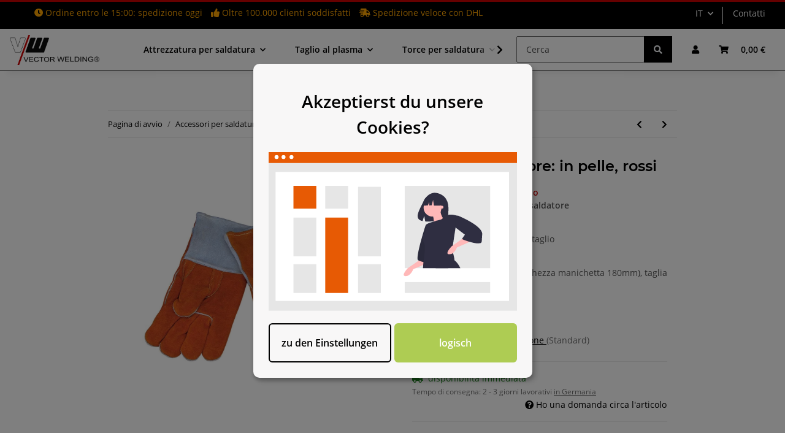

--- FILE ---
content_type: text/html; charset=utf-8
request_url: https://www.vector-welding.com/Protective-Glove-for-Plasma-Cutter-Leather-Glove-red_1
body_size: 37563
content:
<!DOCTYPE html>
<html lang="it" itemscope itemtype="https://schema.org/ItemPage">
    
    <head>
<!-- The initial config of Consent Mode -->
<script type="text/javascript">
        window.dataLayer = window.dataLayer || [];
        function gtag() {dataLayer.push(arguments);}
        gtag('consent', 'default', {
            ad_storage: 'denied',
            ad_user_data: 'denied',
            ad_personalization: 'denied',
            analytics_storage: 'denied',
            wait_for_update: 2000});
        </script><!-- Google Tag Manager -->
<script id="ws_gt_gtm">(function(w,d,s,l,i){w[l]=w[l]||[];w[l].push({'gtm.start':new Date().getTime(),event:'gtm.js'});var f=d.getElementsByTagName(s)[0],j=d.createElement(s),dl=l!='dataLayer'?'&l='+l:'';j.async=true;j.src='https://www.googletagmanager.com/gtm.js?id='+i+dl;f.parentNode.insertBefore(j,f);})(window,document,'script','dataLayer','GTM-5ZRB9LD');</script>
<!-- End Google Tag Manager -->
<!-- WS Google Tracking -->
<script async src="https://www.googletagmanager.com/gtag/js"></script><script id="ws_gt_globalSiteTag" type="application/javascript">
window.dataLayer = window.dataLayer || [];
function gtag() {dataLayer.push(arguments);}
gtag('js', new Date());
gtag('set', {'language': 'it'});</script>

<script type="application/javascript">/* Google Ads */if(typeof gtag == 'function'){gtag('config', 'AW-818090268', {'allow_enhanced_conversions': true})};</script>
<script type="application/javascript">/* Google Analytics 4 */if(typeof gtag == 'function'){gtag('config', 'G-NVBB2HDV48', {'anonymize_ip': true, })};</script>
<!-- END WS Google Tracking --><meta name="google-site-verification" content="1x9nomAQvzToUzYJllOjGRnl63259GjuvUcM4dYPX2c">
        
            <meta http-equiv="content-type" content="text/html; charset=utf-8">
            <meta name="description" itemprop="description" content="Taglia e salda in modo sicuro. Dalla VECTOR WELDING puoi comprare guanti da saldatore per la protezione dalla saldatura e dal taglio al plasma al miglior pr">
                        <meta name="viewport" content="width=device-width, initial-scale=1.0">
            <meta http-equiv="X-UA-Compatible" content="IE=edge">
                        <meta name="robots" content="index, follow">

            <meta itemprop="url" content="https://www.vector-welding.com/Protective-Glove-for-Plasma-Cutter-Leather-Glove-red_1">
            
                <meta name="theme-color" content="#1C1D2C">
            
            <meta property="og:type" content="website">
            <meta property="og:site_name" content="Guanti da saldatore | VECTOR WELDING">
            <meta property="og:title" content="Guanti da saldatore | VECTOR WELDING">
            <meta property="og:description" content="Taglia e salda in modo sicuro. Dalla VECTOR WELDING puoi comprare guanti da saldatore per la protezione dalla saldatura e dal taglio al plasma al miglior pr">
            <meta property="og:url" content="https://www.vector-welding.com/Protective-Glove-for-Plasma-Cutter-Leather-Glove-red_1">

                                    
                            <meta itemprop="image" content="https://www.vector-welding.com/media/image/product/113/lg/plasma-schutzhandschuh-fuer-plasmaschneiden-leder-handschuh-rot.jpg">
                <meta property="og:image" content="https://www.vector-welding.com/media/image/product/113/lg/plasma-schutzhandschuh-fuer-plasmaschneiden-leder-handschuh-rot.jpg">
                <meta property="og:image:width" content="1200">
                <meta property="og:image:height" content="1200">
                    

        <title itemprop="name">Guanti da saldatore | VECTOR WELDING</title>

                    <link rel="canonical" href="https://www.vector-welding.com/Protective-Glove-for-Plasma-Cutter-Leather-Glove-red_1">
        
        

        
            <link type="image/x-icon" href="https://www.vector-welding.com/templates/NOVAChild/themes/base/images/favicon.ico" rel="icon">
        

        
                                                    
                <style id="criticalCSS">
                    
                        :root{--blue: #007bff;--indigo: #6610f2;--purple: #6f42c1;--pink: #e83e8c;--red: #dc3545;--orange: #fd7e14;--yellow: #ffc107;--green: #28a745;--teal: #20c997;--cyan: #17a2b8;--white: #ffffff;--gray: #707070;--gray-dark: #343a40;--primary: #CC0000;--secondary: #000000;--success: #1C871E;--info: #525252;--warning: #f39932;--danger: #b90000;--light: #f5f7fa;--dark: #525252;--gray: #707070;--gray-light: #f5f7fa;--gray-medium: #ebebeb;--gray-dark: #9b9b9b;--gray-darker: #000000;--breakpoint-xs: 0;--breakpoint-sm: 576px;--breakpoint-md: 768px;--breakpoint-lg: 992px;--breakpoint-xl: 1300px;--font-family-sans-serif: "Open Sans", sans-serif;--font-family-monospace: SFMono-Regular, Menlo, Monaco, Consolas, "Liberation Mono", "Courier New", monospace}*,*::before,*::after{box-sizing:border-box}html{font-family:sans-serif;line-height:1.15;-webkit-text-size-adjust:100%;-webkit-tap-highlight-color:rgba(0, 0, 0, 0)}article,aside,figcaption,figure,footer,header,hgroup,main,nav,section{display:block}body{margin:0;font-family:"Open Sans", sans-serif;font-size:0.875rem;font-weight:400;line-height:1.5;color:#525252;text-align:left;background-color:#f5f7fa}[tabindex="-1"]:focus:not(:focus-visible){outline:0 !important}hr{box-sizing:content-box;height:0;overflow:visible}h1,h2,h3,h4,h5,h6{margin-top:0;margin-bottom:1rem}p{margin-top:0;margin-bottom:1rem}abbr[title],abbr[data-original-title]{text-decoration:underline;text-decoration:underline dotted;cursor:help;border-bottom:0;text-decoration-skip-ink:none}address{margin-bottom:1rem;font-style:normal;line-height:inherit}ol,ul,dl{margin-top:0;margin-bottom:1rem}ol ol,ul ul,ol ul,ul ol{margin-bottom:0}dt{font-weight:700}dd{margin-bottom:0.5rem;margin-left:0}blockquote{margin:0 0 1rem}b,strong{font-weight:bolder}small{font-size:80%}sub,sup{position:relative;font-size:75%;line-height:0;vertical-align:baseline}sub{bottom:-0.25em}sup{top:-0.5em}a{color:#000000;text-decoration:underline;background-color:transparent}a:hover{color:#CC0000;text-decoration:none}a:not([href]):not([class]){color:inherit;text-decoration:none}a:not([href]):not([class]):hover{color:inherit;text-decoration:none}pre,code,kbd,samp{font-family:SFMono-Regular, Menlo, Monaco, Consolas, "Liberation Mono", "Courier New", monospace;font-size:1em}pre{margin-top:0;margin-bottom:1rem;overflow:auto;-ms-overflow-style:scrollbar}figure{margin:0 0 1rem}img{vertical-align:middle;border-style:none}svg{overflow:hidden;vertical-align:middle}table{border-collapse:collapse}caption{padding-top:0.75rem;padding-bottom:0.75rem;color:#707070;text-align:left;caption-side:bottom}th{text-align:inherit;text-align:-webkit-match-parent}label{display:inline-block;margin-bottom:0.5rem}button{border-radius:0}button:focus:not(:focus-visible){outline:0}input,button,select,optgroup,textarea{margin:0;font-family:inherit;font-size:inherit;line-height:inherit}button,input{overflow:visible}button,select{text-transform:none}[role="button"]{cursor:pointer}select{word-wrap:normal}button,[type="button"],[type="reset"],[type="submit"]{-webkit-appearance:button}button:not(:disabled),[type="button"]:not(:disabled),[type="reset"]:not(:disabled),[type="submit"]:not(:disabled){cursor:pointer}button::-moz-focus-inner,[type="button"]::-moz-focus-inner,[type="reset"]::-moz-focus-inner,[type="submit"]::-moz-focus-inner{padding:0;border-style:none}input[type="radio"],input[type="checkbox"]{box-sizing:border-box;padding:0}textarea{overflow:auto;resize:vertical}fieldset{min-width:0;padding:0;margin:0;border:0}legend{display:block;width:100%;max-width:100%;padding:0;margin-bottom:0.5rem;font-size:1.5rem;line-height:inherit;color:inherit;white-space:normal}progress{vertical-align:baseline}[type="number"]::-webkit-inner-spin-button,[type="number"]::-webkit-outer-spin-button{height:auto}[type="search"]{outline-offset:-2px;-webkit-appearance:none}[type="search"]::-webkit-search-decoration{-webkit-appearance:none}::-webkit-file-upload-button{font:inherit;-webkit-appearance:button}output{display:inline-block}summary{display:list-item;cursor:pointer}template{display:none}[hidden]{display:none !important}.img-fluid{max-width:100%;height:auto}.img-thumbnail{padding:0.25rem;background-color:#f5f7fa;border:1px solid #dee2e6;border-radius:0.125rem;box-shadow:0 1px 2px rgba(0, 0, 0, 0.075);max-width:100%;height:auto}.figure{display:inline-block}.figure-img{margin-bottom:0.5rem;line-height:1}.figure-caption{font-size:90%;color:#707070}code{font-size:87.5%;color:#e83e8c;word-wrap:break-word}a>code{color:inherit}kbd{padding:0.2rem 0.4rem;font-size:87.5%;color:#ffffff;background-color:#212529;border-radius:0.125rem;box-shadow:inset 0 -0.1rem 0 rgba(0, 0, 0, 0.25)}kbd kbd{padding:0;font-size:100%;font-weight:700;box-shadow:none}pre{display:block;font-size:87.5%;color:#212529}pre code{font-size:inherit;color:inherit;word-break:normal}.pre-scrollable{max-height:340px;overflow-y:scroll}.container,.container-fluid,.container-sm,.container-md,.container-lg,.container-xl{width:100%;padding-right:1rem;padding-left:1rem;margin-right:auto;margin-left:auto}@media (min-width:576px){.container,.container-sm{max-width:97vw}}@media (min-width:768px){.container,.container-sm,.container-md{max-width:720px}}@media (min-width:992px){.container,.container-sm,.container-md,.container-lg{max-width:960px}}@media (min-width:1300px){.container,.container-sm,.container-md,.container-lg,.container-xl{max-width:1250px}}.row{display:flex;flex-wrap:wrap;margin-right:-1rem;margin-left:-1rem}.no-gutters{margin-right:0;margin-left:0}.no-gutters>.col,.no-gutters>[class*="col-"]{padding-right:0;padding-left:0}.col-1,.col-2,.col-3,.col-4,.col-5,.col-6,.col-7,.col-8,.col-9,.col-10,.col-11,.col-12,.col,.col-auto,.col-sm-1,.col-sm-2,.col-sm-3,.col-sm-4,.col-sm-5,.col-sm-6,.col-sm-7,.col-sm-8,.col-sm-9,.col-sm-10,.col-sm-11,.col-sm-12,.col-sm,.col-sm-auto,.col-md-1,.col-md-2,.col-md-3,.col-md-4,.col-md-5,.col-md-6,.col-md-7,.col-md-8,.col-md-9,.col-md-10,.col-md-11,.col-md-12,.col-md,.col-md-auto,.col-lg-1,.col-lg-2,.col-lg-3,.col-lg-4,.col-lg-5,.col-lg-6,.col-lg-7,.col-lg-8,.col-lg-9,.col-lg-10,.col-lg-11,.col-lg-12,.col-lg,.col-lg-auto,.col-xl-1,.col-xl-2,.col-xl-3,.col-xl-4,.col-xl-5,.col-xl-6,.col-xl-7,.col-xl-8,.col-xl-9,.col-xl-10,.col-xl-11,.col-xl-12,.col-xl,.col-xl-auto{position:relative;width:100%;padding-right:1rem;padding-left:1rem}.col{flex-basis:0;flex-grow:1;max-width:100%}.row-cols-1>*{flex:0 0 100%;max-width:100%}.row-cols-2>*{flex:0 0 50%;max-width:50%}.row-cols-3>*{flex:0 0 33.3333333333%;max-width:33.3333333333%}.row-cols-4>*{flex:0 0 25%;max-width:25%}.row-cols-5>*{flex:0 0 20%;max-width:20%}.row-cols-6>*{flex:0 0 16.6666666667%;max-width:16.6666666667%}.col-auto{flex:0 0 auto;width:auto;max-width:100%}.col-1{flex:0 0 8.33333333%;max-width:8.33333333%}.col-2{flex:0 0 16.66666667%;max-width:16.66666667%}.col-3{flex:0 0 25%;max-width:25%}.col-4{flex:0 0 33.33333333%;max-width:33.33333333%}.col-5{flex:0 0 41.66666667%;max-width:41.66666667%}.col-6{flex:0 0 50%;max-width:50%}.col-7{flex:0 0 58.33333333%;max-width:58.33333333%}.col-8{flex:0 0 66.66666667%;max-width:66.66666667%}.col-9{flex:0 0 75%;max-width:75%}.col-10{flex:0 0 83.33333333%;max-width:83.33333333%}.col-11{flex:0 0 91.66666667%;max-width:91.66666667%}.col-12{flex:0 0 100%;max-width:100%}.order-first{order:-1}.order-last{order:13}.order-0{order:0}.order-1{order:1}.order-2{order:2}.order-3{order:3}.order-4{order:4}.order-5{order:5}.order-6{order:6}.order-7{order:7}.order-8{order:8}.order-9{order:9}.order-10{order:10}.order-11{order:11}.order-12{order:12}.offset-1{margin-left:8.33333333%}.offset-2{margin-left:16.66666667%}.offset-3{margin-left:25%}.offset-4{margin-left:33.33333333%}.offset-5{margin-left:41.66666667%}.offset-6{margin-left:50%}.offset-7{margin-left:58.33333333%}.offset-8{margin-left:66.66666667%}.offset-9{margin-left:75%}.offset-10{margin-left:83.33333333%}.offset-11{margin-left:91.66666667%}@media (min-width:576px){.col-sm{flex-basis:0;flex-grow:1;max-width:100%}.row-cols-sm-1>*{flex:0 0 100%;max-width:100%}.row-cols-sm-2>*{flex:0 0 50%;max-width:50%}.row-cols-sm-3>*{flex:0 0 33.3333333333%;max-width:33.3333333333%}.row-cols-sm-4>*{flex:0 0 25%;max-width:25%}.row-cols-sm-5>*{flex:0 0 20%;max-width:20%}.row-cols-sm-6>*{flex:0 0 16.6666666667%;max-width:16.6666666667%}.col-sm-auto{flex:0 0 auto;width:auto;max-width:100%}.col-sm-1{flex:0 0 8.33333333%;max-width:8.33333333%}.col-sm-2{flex:0 0 16.66666667%;max-width:16.66666667%}.col-sm-3{flex:0 0 25%;max-width:25%}.col-sm-4{flex:0 0 33.33333333%;max-width:33.33333333%}.col-sm-5{flex:0 0 41.66666667%;max-width:41.66666667%}.col-sm-6{flex:0 0 50%;max-width:50%}.col-sm-7{flex:0 0 58.33333333%;max-width:58.33333333%}.col-sm-8{flex:0 0 66.66666667%;max-width:66.66666667%}.col-sm-9{flex:0 0 75%;max-width:75%}.col-sm-10{flex:0 0 83.33333333%;max-width:83.33333333%}.col-sm-11{flex:0 0 91.66666667%;max-width:91.66666667%}.col-sm-12{flex:0 0 100%;max-width:100%}.order-sm-first{order:-1}.order-sm-last{order:13}.order-sm-0{order:0}.order-sm-1{order:1}.order-sm-2{order:2}.order-sm-3{order:3}.order-sm-4{order:4}.order-sm-5{order:5}.order-sm-6{order:6}.order-sm-7{order:7}.order-sm-8{order:8}.order-sm-9{order:9}.order-sm-10{order:10}.order-sm-11{order:11}.order-sm-12{order:12}.offset-sm-0{margin-left:0}.offset-sm-1{margin-left:8.33333333%}.offset-sm-2{margin-left:16.66666667%}.offset-sm-3{margin-left:25%}.offset-sm-4{margin-left:33.33333333%}.offset-sm-5{margin-left:41.66666667%}.offset-sm-6{margin-left:50%}.offset-sm-7{margin-left:58.33333333%}.offset-sm-8{margin-left:66.66666667%}.offset-sm-9{margin-left:75%}.offset-sm-10{margin-left:83.33333333%}.offset-sm-11{margin-left:91.66666667%}}@media (min-width:768px){.col-md{flex-basis:0;flex-grow:1;max-width:100%}.row-cols-md-1>*{flex:0 0 100%;max-width:100%}.row-cols-md-2>*{flex:0 0 50%;max-width:50%}.row-cols-md-3>*{flex:0 0 33.3333333333%;max-width:33.3333333333%}.row-cols-md-4>*{flex:0 0 25%;max-width:25%}.row-cols-md-5>*{flex:0 0 20%;max-width:20%}.row-cols-md-6>*{flex:0 0 16.6666666667%;max-width:16.6666666667%}.col-md-auto{flex:0 0 auto;width:auto;max-width:100%}.col-md-1{flex:0 0 8.33333333%;max-width:8.33333333%}.col-md-2{flex:0 0 16.66666667%;max-width:16.66666667%}.col-md-3{flex:0 0 25%;max-width:25%}.col-md-4{flex:0 0 33.33333333%;max-width:33.33333333%}.col-md-5{flex:0 0 41.66666667%;max-width:41.66666667%}.col-md-6{flex:0 0 50%;max-width:50%}.col-md-7{flex:0 0 58.33333333%;max-width:58.33333333%}.col-md-8{flex:0 0 66.66666667%;max-width:66.66666667%}.col-md-9{flex:0 0 75%;max-width:75%}.col-md-10{flex:0 0 83.33333333%;max-width:83.33333333%}.col-md-11{flex:0 0 91.66666667%;max-width:91.66666667%}.col-md-12{flex:0 0 100%;max-width:100%}.order-md-first{order:-1}.order-md-last{order:13}.order-md-0{order:0}.order-md-1{order:1}.order-md-2{order:2}.order-md-3{order:3}.order-md-4{order:4}.order-md-5{order:5}.order-md-6{order:6}.order-md-7{order:7}.order-md-8{order:8}.order-md-9{order:9}.order-md-10{order:10}.order-md-11{order:11}.order-md-12{order:12}.offset-md-0{margin-left:0}.offset-md-1{margin-left:8.33333333%}.offset-md-2{margin-left:16.66666667%}.offset-md-3{margin-left:25%}.offset-md-4{margin-left:33.33333333%}.offset-md-5{margin-left:41.66666667%}.offset-md-6{margin-left:50%}.offset-md-7{margin-left:58.33333333%}.offset-md-8{margin-left:66.66666667%}.offset-md-9{margin-left:75%}.offset-md-10{margin-left:83.33333333%}.offset-md-11{margin-left:91.66666667%}}@media (min-width:992px){.col-lg{flex-basis:0;flex-grow:1;max-width:100%}.row-cols-lg-1>*{flex:0 0 100%;max-width:100%}.row-cols-lg-2>*{flex:0 0 50%;max-width:50%}.row-cols-lg-3>*{flex:0 0 33.3333333333%;max-width:33.3333333333%}.row-cols-lg-4>*{flex:0 0 25%;max-width:25%}.row-cols-lg-5>*{flex:0 0 20%;max-width:20%}.row-cols-lg-6>*{flex:0 0 16.6666666667%;max-width:16.6666666667%}.col-lg-auto{flex:0 0 auto;width:auto;max-width:100%}.col-lg-1{flex:0 0 8.33333333%;max-width:8.33333333%}.col-lg-2{flex:0 0 16.66666667%;max-width:16.66666667%}.col-lg-3{flex:0 0 25%;max-width:25%}.col-lg-4{flex:0 0 33.33333333%;max-width:33.33333333%}.col-lg-5{flex:0 0 41.66666667%;max-width:41.66666667%}.col-lg-6{flex:0 0 50%;max-width:50%}.col-lg-7{flex:0 0 58.33333333%;max-width:58.33333333%}.col-lg-8{flex:0 0 66.66666667%;max-width:66.66666667%}.col-lg-9{flex:0 0 75%;max-width:75%}.col-lg-10{flex:0 0 83.33333333%;max-width:83.33333333%}.col-lg-11{flex:0 0 91.66666667%;max-width:91.66666667%}.col-lg-12{flex:0 0 100%;max-width:100%}.order-lg-first{order:-1}.order-lg-last{order:13}.order-lg-0{order:0}.order-lg-1{order:1}.order-lg-2{order:2}.order-lg-3{order:3}.order-lg-4{order:4}.order-lg-5{order:5}.order-lg-6{order:6}.order-lg-7{order:7}.order-lg-8{order:8}.order-lg-9{order:9}.order-lg-10{order:10}.order-lg-11{order:11}.order-lg-12{order:12}.offset-lg-0{margin-left:0}.offset-lg-1{margin-left:8.33333333%}.offset-lg-2{margin-left:16.66666667%}.offset-lg-3{margin-left:25%}.offset-lg-4{margin-left:33.33333333%}.offset-lg-5{margin-left:41.66666667%}.offset-lg-6{margin-left:50%}.offset-lg-7{margin-left:58.33333333%}.offset-lg-8{margin-left:66.66666667%}.offset-lg-9{margin-left:75%}.offset-lg-10{margin-left:83.33333333%}.offset-lg-11{margin-left:91.66666667%}}@media (min-width:1300px){.col-xl{flex-basis:0;flex-grow:1;max-width:100%}.row-cols-xl-1>*{flex:0 0 100%;max-width:100%}.row-cols-xl-2>*{flex:0 0 50%;max-width:50%}.row-cols-xl-3>*{flex:0 0 33.3333333333%;max-width:33.3333333333%}.row-cols-xl-4>*{flex:0 0 25%;max-width:25%}.row-cols-xl-5>*{flex:0 0 20%;max-width:20%}.row-cols-xl-6>*{flex:0 0 16.6666666667%;max-width:16.6666666667%}.col-xl-auto{flex:0 0 auto;width:auto;max-width:100%}.col-xl-1{flex:0 0 8.33333333%;max-width:8.33333333%}.col-xl-2{flex:0 0 16.66666667%;max-width:16.66666667%}.col-xl-3{flex:0 0 25%;max-width:25%}.col-xl-4{flex:0 0 33.33333333%;max-width:33.33333333%}.col-xl-5{flex:0 0 41.66666667%;max-width:41.66666667%}.col-xl-6{flex:0 0 50%;max-width:50%}.col-xl-7{flex:0 0 58.33333333%;max-width:58.33333333%}.col-xl-8{flex:0 0 66.66666667%;max-width:66.66666667%}.col-xl-9{flex:0 0 75%;max-width:75%}.col-xl-10{flex:0 0 83.33333333%;max-width:83.33333333%}.col-xl-11{flex:0 0 91.66666667%;max-width:91.66666667%}.col-xl-12{flex:0 0 100%;max-width:100%}.order-xl-first{order:-1}.order-xl-last{order:13}.order-xl-0{order:0}.order-xl-1{order:1}.order-xl-2{order:2}.order-xl-3{order:3}.order-xl-4{order:4}.order-xl-5{order:5}.order-xl-6{order:6}.order-xl-7{order:7}.order-xl-8{order:8}.order-xl-9{order:9}.order-xl-10{order:10}.order-xl-11{order:11}.order-xl-12{order:12}.offset-xl-0{margin-left:0}.offset-xl-1{margin-left:8.33333333%}.offset-xl-2{margin-left:16.66666667%}.offset-xl-3{margin-left:25%}.offset-xl-4{margin-left:33.33333333%}.offset-xl-5{margin-left:41.66666667%}.offset-xl-6{margin-left:50%}.offset-xl-7{margin-left:58.33333333%}.offset-xl-8{margin-left:66.66666667%}.offset-xl-9{margin-left:75%}.offset-xl-10{margin-left:83.33333333%}.offset-xl-11{margin-left:91.66666667%}}.nav{display:flex;flex-wrap:wrap;padding-left:0;margin-bottom:0;list-style:none}.nav-link{display:block;padding:0.5rem 1rem;text-decoration:none}.nav-link:hover,.nav-link:focus{text-decoration:none}.nav-link.disabled{color:#707070;pointer-events:none;cursor:default}.nav-tabs{border-bottom:1px solid #dee2e6}.nav-tabs .nav-link{margin-bottom:-1px;border:1px solid transparent;border-top-left-radius:0;border-top-right-radius:0}.nav-tabs .nav-link:hover,.nav-tabs .nav-link:focus{border-color:transparent}.nav-tabs .nav-link.disabled{color:#707070;background-color:transparent;border-color:transparent}.nav-tabs .nav-link.active,.nav-tabs .nav-item.show .nav-link{color:#000000;background-color:transparent;border-color:#CC0000}.nav-tabs .dropdown-menu{margin-top:-1px;border-top-left-radius:0;border-top-right-radius:0}.nav-pills .nav-link{border-radius:0.125rem}.nav-pills .nav-link.active,.nav-pills .show>.nav-link{color:#ffffff;background-color:#CC0000}.nav-fill>.nav-link,.nav-fill .nav-item{flex:1 1 auto;text-align:center}.nav-justified>.nav-link,.nav-justified .nav-item{flex-basis:0;flex-grow:1;text-align:center}.tab-content>.tab-pane{display:none}.tab-content>.active{display:block}.navbar{position:relative;display:flex;flex-wrap:wrap;align-items:center;justify-content:space-between;padding:0.4rem 1rem}.navbar .container,.navbar .container-fluid,.navbar .container-sm,.navbar .container-md,.navbar .container-lg,.navbar .container-xl,.navbar>.container-sm,.navbar>.container-md,.navbar>.container-lg,.navbar>.container-xl{display:flex;flex-wrap:wrap;align-items:center;justify-content:space-between}.navbar-brand{display:inline-block;padding-top:0.40625rem;padding-bottom:0.40625rem;margin-right:1rem;font-size:1rem;line-height:inherit;white-space:nowrap}.navbar-brand:hover,.navbar-brand:focus{text-decoration:none}.navbar-nav{display:flex;flex-direction:column;padding-left:0;margin-bottom:0;list-style:none}.navbar-nav .nav-link{padding-right:0;padding-left:0}.navbar-nav .dropdown-menu{position:static;float:none}.navbar-text{display:inline-block;padding-top:0.5rem;padding-bottom:0.5rem}.navbar-collapse{flex-basis:100%;flex-grow:1;align-items:center}.navbar-toggler{padding:0.25rem 0.75rem;font-size:1rem;line-height:1;background-color:transparent;border:1px solid transparent;border-radius:0.125rem}.navbar-toggler:hover,.navbar-toggler:focus{text-decoration:none}.navbar-toggler-icon{display:inline-block;width:1.5em;height:1.5em;vertical-align:middle;content:"";background:50% / 100% 100% no-repeat}.navbar-nav-scroll{max-height:75vh;overflow-y:auto}@media (max-width:575.98px){.navbar-expand-sm>.container,.navbar-expand-sm>.container-fluid,.navbar-expand-sm>.container-sm,.navbar-expand-sm>.container-md,.navbar-expand-sm>.container-lg,.navbar-expand-sm>.container-xl{padding-right:0;padding-left:0}}@media (min-width:576px){.navbar-expand-sm{flex-flow:row nowrap;justify-content:flex-start}.navbar-expand-sm .navbar-nav{flex-direction:row}.navbar-expand-sm .navbar-nav .dropdown-menu{position:absolute}.navbar-expand-sm .navbar-nav .nav-link{padding-right:1.5rem;padding-left:1.5rem}.navbar-expand-sm>.container,.navbar-expand-sm>.container-fluid,.navbar-expand-sm>.container-sm,.navbar-expand-sm>.container-md,.navbar-expand-sm>.container-lg,.navbar-expand-sm>.container-xl{flex-wrap:nowrap}.navbar-expand-sm .navbar-nav-scroll{overflow:visible}.navbar-expand-sm .navbar-collapse{display:flex !important;flex-basis:auto}.navbar-expand-sm .navbar-toggler{display:none}}@media (max-width:767.98px){.navbar-expand-md>.container,.navbar-expand-md>.container-fluid,.navbar-expand-md>.container-sm,.navbar-expand-md>.container-md,.navbar-expand-md>.container-lg,.navbar-expand-md>.container-xl{padding-right:0;padding-left:0}}@media (min-width:768px){.navbar-expand-md{flex-flow:row nowrap;justify-content:flex-start}.navbar-expand-md .navbar-nav{flex-direction:row}.navbar-expand-md .navbar-nav .dropdown-menu{position:absolute}.navbar-expand-md .navbar-nav .nav-link{padding-right:1.5rem;padding-left:1.5rem}.navbar-expand-md>.container,.navbar-expand-md>.container-fluid,.navbar-expand-md>.container-sm,.navbar-expand-md>.container-md,.navbar-expand-md>.container-lg,.navbar-expand-md>.container-xl{flex-wrap:nowrap}.navbar-expand-md .navbar-nav-scroll{overflow:visible}.navbar-expand-md .navbar-collapse{display:flex !important;flex-basis:auto}.navbar-expand-md .navbar-toggler{display:none}}@media (max-width:991.98px){.navbar-expand-lg>.container,.navbar-expand-lg>.container-fluid,.navbar-expand-lg>.container-sm,.navbar-expand-lg>.container-md,.navbar-expand-lg>.container-lg,.navbar-expand-lg>.container-xl{padding-right:0;padding-left:0}}@media (min-width:992px){.navbar-expand-lg{flex-flow:row nowrap;justify-content:flex-start}.navbar-expand-lg .navbar-nav{flex-direction:row}.navbar-expand-lg .navbar-nav .dropdown-menu{position:absolute}.navbar-expand-lg .navbar-nav .nav-link{padding-right:1.5rem;padding-left:1.5rem}.navbar-expand-lg>.container,.navbar-expand-lg>.container-fluid,.navbar-expand-lg>.container-sm,.navbar-expand-lg>.container-md,.navbar-expand-lg>.container-lg,.navbar-expand-lg>.container-xl{flex-wrap:nowrap}.navbar-expand-lg .navbar-nav-scroll{overflow:visible}.navbar-expand-lg .navbar-collapse{display:flex !important;flex-basis:auto}.navbar-expand-lg .navbar-toggler{display:none}}@media (max-width:1299.98px){.navbar-expand-xl>.container,.navbar-expand-xl>.container-fluid,.navbar-expand-xl>.container-sm,.navbar-expand-xl>.container-md,.navbar-expand-xl>.container-lg,.navbar-expand-xl>.container-xl{padding-right:0;padding-left:0}}@media (min-width:1300px){.navbar-expand-xl{flex-flow:row nowrap;justify-content:flex-start}.navbar-expand-xl .navbar-nav{flex-direction:row}.navbar-expand-xl .navbar-nav .dropdown-menu{position:absolute}.navbar-expand-xl .navbar-nav .nav-link{padding-right:1.5rem;padding-left:1.5rem}.navbar-expand-xl>.container,.navbar-expand-xl>.container-fluid,.navbar-expand-xl>.container-sm,.navbar-expand-xl>.container-md,.navbar-expand-xl>.container-lg,.navbar-expand-xl>.container-xl{flex-wrap:nowrap}.navbar-expand-xl .navbar-nav-scroll{overflow:visible}.navbar-expand-xl .navbar-collapse{display:flex !important;flex-basis:auto}.navbar-expand-xl .navbar-toggler{display:none}}.navbar-expand{flex-flow:row nowrap;justify-content:flex-start}.navbar-expand>.container,.navbar-expand>.container-fluid,.navbar-expand>.container-sm,.navbar-expand>.container-md,.navbar-expand>.container-lg,.navbar-expand>.container-xl{padding-right:0;padding-left:0}.navbar-expand .navbar-nav{flex-direction:row}.navbar-expand .navbar-nav .dropdown-menu{position:absolute}.navbar-expand .navbar-nav .nav-link{padding-right:1.5rem;padding-left:1.5rem}.navbar-expand>.container,.navbar-expand>.container-fluid,.navbar-expand>.container-sm,.navbar-expand>.container-md,.navbar-expand>.container-lg,.navbar-expand>.container-xl{flex-wrap:nowrap}.navbar-expand .navbar-nav-scroll{overflow:visible}.navbar-expand .navbar-collapse{display:flex !important;flex-basis:auto}.navbar-expand .navbar-toggler{display:none}.navbar-light .navbar-brand{color:rgba(0, 0, 0, 0.9)}.navbar-light .navbar-brand:hover,.navbar-light .navbar-brand:focus{color:rgba(0, 0, 0, 0.9)}.navbar-light .navbar-nav .nav-link{color:#525252}.navbar-light .navbar-nav .nav-link:hover,.navbar-light .navbar-nav .nav-link:focus{color:#CC0000}.navbar-light .navbar-nav .nav-link.disabled{color:rgba(0, 0, 0, 0.3)}.navbar-light .navbar-nav .show>.nav-link,.navbar-light .navbar-nav .active>.nav-link,.navbar-light .navbar-nav .nav-link.show,.navbar-light .navbar-nav .nav-link.active{color:rgba(0, 0, 0, 0.9)}.navbar-light .navbar-toggler{color:#525252;border-color:rgba(0, 0, 0, 0.1)}.navbar-light .navbar-toggler-icon{background-image:url("data:image/svg+xml,%3csvg xmlns='http://www.w3.org/2000/svg' width='30' height='30' viewBox='0 0 30 30'%3e%3cpath stroke='%23525252' stroke-linecap='round' stroke-miterlimit='10' stroke-width='2' d='M4 7h22M4 15h22M4 23h22'/%3e%3c/svg%3e")}.navbar-light .navbar-text{color:#525252}.navbar-light .navbar-text a{color:rgba(0, 0, 0, 0.9)}.navbar-light .navbar-text a:hover,.navbar-light .navbar-text a:focus{color:rgba(0, 0, 0, 0.9)}.navbar-dark .navbar-brand{color:#ffffff}.navbar-dark .navbar-brand:hover,.navbar-dark .navbar-brand:focus{color:#ffffff}.navbar-dark .navbar-nav .nav-link{color:rgba(255, 255, 255, 0.5)}.navbar-dark .navbar-nav .nav-link:hover,.navbar-dark .navbar-nav .nav-link:focus{color:rgba(255, 255, 255, 0.75)}.navbar-dark .navbar-nav .nav-link.disabled{color:rgba(255, 255, 255, 0.25)}.navbar-dark .navbar-nav .show>.nav-link,.navbar-dark .navbar-nav .active>.nav-link,.navbar-dark .navbar-nav .nav-link.show,.navbar-dark .navbar-nav .nav-link.active{color:#ffffff}.navbar-dark .navbar-toggler{color:rgba(255, 255, 255, 0.5);border-color:rgba(255, 255, 255, 0.1)}.navbar-dark .navbar-toggler-icon{background-image:url("data:image/svg+xml,%3csvg xmlns='http://www.w3.org/2000/svg' width='30' height='30' viewBox='0 0 30 30'%3e%3cpath stroke='rgba%28255, 255, 255, 0.5%29' stroke-linecap='round' stroke-miterlimit='10' stroke-width='2' d='M4 7h22M4 15h22M4 23h22'/%3e%3c/svg%3e")}.navbar-dark .navbar-text{color:rgba(255, 255, 255, 0.5)}.navbar-dark .navbar-text a{color:#ffffff}.navbar-dark .navbar-text a:hover,.navbar-dark .navbar-text a:focus{color:#ffffff}.pagination-sm .page-item.active .page-link::after,.pagination-sm .page-item.active .page-text::after{left:0.375rem;right:0.375rem}.pagination-lg .page-item.active .page-link::after,.pagination-lg .page-item.active .page-text::after{left:1.125rem;right:1.125rem}.page-item{position:relative}.page-item.active{font-weight:700}.page-item.active .page-link::after,.page-item.active .page-text::after{content:"";position:absolute;left:0.5625rem;bottom:0;right:0.5625rem;border-bottom:4px solid #CC0000}@media (min-width:768px){.dropdown-item.page-item{background-color:transparent}}.page-link,.page-text{text-decoration:none}.pagination{margin-bottom:0;justify-content:space-between;align-items:center}@media (min-width:768px){.pagination{justify-content:normal}.pagination .dropdown>.btn{display:none}.pagination .dropdown-menu{position:static !important;transform:none !important;display:flex;margin:0;padding:0;border:0;min-width:auto}.pagination .dropdown-item{width:auto;display:inline-block;padding:0}.pagination .dropdown-item.active{background-color:transparent;color:#000000}.pagination .dropdown-item:hover{background-color:transparent}.pagination .pagination-site{display:none}}@media (max-width:767.98px){.pagination .dropdown-item{padding:0}.pagination .dropdown-item.active .page-link,.pagination .dropdown-item.active .page-text,.pagination .dropdown-item:active .page-link,.pagination .dropdown-item:active .page-text{color:#000000}}.productlist-page-nav{align-items:center}.productlist-page-nav .pagination{margin:0}.productlist-page-nav .displayoptions{margin-bottom:1rem}@media (min-width:768px){.productlist-page-nav .displayoptions{margin-bottom:0}}.productlist-page-nav .displayoptions .btn-group+.btn-group+.btn-group{margin-left:0.5rem}.productlist-page-nav .result-option-wrapper{margin-right:0.5rem}.productlist-page-nav .productlist-item-info{margin-bottom:0.5rem;margin-left:auto;margin-right:auto;display:flex}@media (min-width:768px){.productlist-page-nav .productlist-item-info{margin-right:0;margin-bottom:0}.productlist-page-nav .productlist-item-info.productlist-item-border{border-right:1px solid #ebebeb;padding-right:1rem}}.productlist-page-nav.productlist-page-nav-header-m{margin-top:3rem}@media (min-width:768px){.productlist-page-nav.productlist-page-nav-header-m{margin-top:2rem}.productlist-page-nav.productlist-page-nav-header-m>.col{margin-top:1rem}}.productlist-page-nav-bottom{margin-bottom:2rem}.pagination-wrapper{margin-bottom:1rem;align-items:center;border-top:1px solid #f5f7fa;border-bottom:1px solid #f5f7fa;padding-top:0.5rem;padding-bottom:0.5rem}.pagination-wrapper .pagination-entries{font-weight:700;margin-bottom:1rem}@media (min-width:768px){.pagination-wrapper .pagination-entries{margin-bottom:0}}.pagination-wrapper .pagination-selects{margin-left:auto;margin-top:1rem}@media (min-width:768px){.pagination-wrapper .pagination-selects{margin-left:0;margin-top:0}}.pagination-wrapper .pagination-selects .pagination-selects-entries{margin-bottom:1rem}@media (min-width:768px){.pagination-wrapper .pagination-selects .pagination-selects-entries{margin-right:1rem;margin-bottom:0}}.pagination-no-wrapper{border:0;padding-top:0;padding-bottom:0}.fa,.fas,.far,.fal{display:inline-block}h1,h2,h3,h4,h5,h6,.h1,.h2,.h3,.productlist-filter-headline,.sidepanel-left .box-normal .box-normal-link,.h4,.h5,.h6{margin-bottom:1rem;font-family:Montserrat, sans-serif;font-weight:400;line-height:1.2;color:#000000}h1,.h1{font-size:1.875rem}h2,.h2{font-size:1.5rem}h3,.h3,.productlist-filter-headline,.sidepanel-left .box-normal .box-normal-link{font-size:1rem}h4,.h4{font-size:0.875rem}h5,.h5{font-size:0.875rem}h6,.h6{font-size:0.875rem}.banner .img-fluid{width:100%}.label-slide .form-group:not(.exclude-from-label-slide):not(.checkbox) label{display:none}.modal{display:none}.carousel-thumbnails .slick-arrow{opacity:0}.consent-modal:not(.active){display:none}.consent-banner-icon{width:1em;height:1em}.mini>#consent-banner{display:none}html{overflow-y:scroll}.dropdown-menu{display:none}.dropdown-toggle::after{content:"";margin-left:0.5rem;display:inline-block}.list-unstyled,.list-icons{padding-left:0;list-style:none}.input-group{position:relative;display:flex;flex-wrap:wrap;align-items:stretch;width:100%}.input-group>.form-control{flex:1 1 auto;width:1%}#main-wrapper,#header-top-bar,header{background:#ffffff}.container-fluid-xl{max-width:103.125rem}.nav-dividers .nav-item{position:relative}.nav-dividers .nav-item:not(:last-child)::after{content:"";position:absolute;right:0;top:0.5rem;height:calc(100% - 1rem);border-right:0.0625rem solid currentColor}.nav-link{text-decoration:none}.nav-scrollbar{overflow:hidden;display:flex;align-items:center}.nav-scrollbar .nav,.nav-scrollbar .navbar-nav{flex-wrap:nowrap}.nav-scrollbar .nav-item{white-space:nowrap}.nav-scrollbar-inner{overflow-x:auto;padding-bottom:1.5rem;align-self:flex-start}#shop-nav{align-items:center;flex-shrink:0;margin-left:auto}@media (max-width:767.98px){#shop-nav .nav-link{padding-left:0.7rem;padding-right:0.7rem}}.search-wrapper{width:100%}.has-left-sidebar .breadcrumb-container{padding-left:0;padding-right:0}.breadcrumb{display:flex;flex-wrap:wrap;padding:0.5rem 0;margin-bottom:0;list-style:none;background-color:transparent;border-radius:0}.breadcrumb-item+.breadcrumb-item{padding-left:0.5rem}.breadcrumb-item+.breadcrumb-item::before{display:inline-block;padding-right:0.5rem;color:#707070;content:"/"}.breadcrumb-item.active{color:#000000;font-weight:700}.breadcrumb-item.first::before{display:none}.breadcrumb-wrapper{margin-bottom:2rem}@media (min-width:992px){.breadcrumb-wrapper{border-style:solid;border-color:#ebebeb;border-width:1px 0}}.breadcrumb{font-size:0.8125rem}.breadcrumb a{text-decoration:none}.breadcrumb-back{padding-right:1rem;margin-right:1rem;border-right:1px solid #ebebeb}.breadcrumb-item{display:none}@media (min-width:768px){.breadcrumb-item{display:flex}}@media (min-width:768px){.breadcrumb-arrow{display:none}}#header-top-bar{position:relative;background-color:#ffffff;z-index:1021;flex-direction:row-reverse}#header-top-bar,header{background-color:#ffffff;color:#525252}#header-top-bar a:not(.dropdown-item):not(.btn),header a:not(.dropdown-item):not(.btn){text-decoration:none;color:#525252}#header-top-bar a:not(.dropdown-item):not(.btn):hover,header a:not(.dropdown-item):not(.btn):hover{color:#CC0000}.img-aspect-ratio{width:100%;height:auto}header{box-shadow:0 1rem 0.5625rem -0.75rem rgba(0, 0, 0, 0.06);position:relative;z-index:1020}header .form-control,header .form-control:focus{background-color:#ffffff;color:#525252}header .navbar{padding:0;position:static}@media (min-width:992px){header{padding-bottom:0}header .navbar-brand{margin-right:3rem}}header .navbar-brand{padding-top:0.4rem;padding-bottom:0.4rem}header .navbar-brand img{height:2rem;width:auto}header .navbar-toggler{color:#000000}header .nav-right .dropdown-menu{margin-top:-0.03125rem;box-shadow:inset 0 1rem 0.5625rem -0.75rem rgba(0, 0, 0, 0.06)}@media (min-width:992px){header .navbar-brand{padding-top:0.6rem;padding-bottom:0.6rem}header .navbar-brand img{height:3.0625rem}header .navbar-collapse{height:4.3125rem}header .navbar-nav>.nav-item>.nav-link{position:relative;padding:1.5rem}header .navbar-nav>.nav-item>.nav-link::before{content:"";position:absolute;bottom:0;left:50%;transform:translateX(-50%);border-width:0 0 6px;border-color:#CC0000;border-style:solid;transition:width 0.4s;width:0}header .navbar-nav>.nav-item.active>.nav-link::before,header .navbar-nav>.nav-item:hover>.nav-link::before,header .navbar-nav>.nav-item.hover>.nav-link::before{width:100%}header .navbar-nav>.nav-item .nav{flex-wrap:wrap}header .navbar-nav .nav .nav-link{padding:0}header .navbar-nav .nav .nav-link::after{display:none}header .navbar-nav .dropdown .nav-item{width:100%}header .nav-mobile-body{align-self:flex-start;width:100%}header .nav-scrollbar-inner{width:100%}header .nav-right .nav-link{padding-top:1.5rem;padding-bottom:1.5rem}}.btn{display:inline-block;font-weight:600;color:#525252;text-align:center;vertical-align:middle;user-select:none;background-color:transparent;border:1px solid transparent;padding:0.625rem 0.9375rem;font-size:0.875rem;line-height:1.5;border-radius:0.125rem}.btn.disabled,.btn:disabled{opacity:0.65;box-shadow:none}.btn:not(:disabled):not(.disabled):active,.btn:not(:disabled):not(.disabled).active{box-shadow:none}.form-control{display:block;width:100%;height:calc(1.5em + 1.25rem + 2px);padding:0.625rem 0.9375rem;font-size:0.875rem;font-weight:400;line-height:1.5;color:#525252;background-color:#ffffff;background-clip:padding-box;border:1px solid #707070;border-radius:0.125rem;box-shadow:inset 0 1px 1px rgba(0, 0, 0, 0.075);transition:border-color 0.15s ease-in-out, box-shadow 0.15s ease-in-out}@media (prefers-reduced-motion:reduce){.form-control{transition:none}}.square{display:flex;position:relative}.square::before{content:"";display:inline-block;padding-bottom:100%}#product-offer .product-info ul.info-essential{margin:2rem 0;padding-left:0;list-style:none}.price_wrapper{margin-bottom:1.5rem}.price_wrapper .price{display:inline-block}.price_wrapper .bulk-prices{margin-top:1rem}.price_wrapper .bulk-prices .bulk-price{margin-right:0.25rem}#product-offer .product-info{border:0}#product-offer .product-info .bordered-top-bottom{padding:1rem;border-top:1px solid #f5f7fa;border-bottom:1px solid #f5f7fa}#product-offer .product-info ul.info-essential{margin:2rem 0}#product-offer .product-info .shortdesc{margin-bottom:1rem}#product-offer .product-info .product-offer{margin-bottom:2rem}#product-offer .product-info .product-offer>.row{margin-bottom:1.5rem}#product-offer .product-info .stock-information{border-top:1px solid #ebebeb;border-bottom:1px solid #ebebeb;align-items:flex-end}#product-offer .product-info .stock-information.stock-information-p{padding-top:1rem;padding-bottom:1rem}@media (max-width:767.98px){#product-offer .product-info .stock-information{margin-top:1rem}}#product-offer .product-info .question-on-item{margin-left:auto}#product-offer .product-info .question-on-item .question{padding:0}.flex-row-reverse{flex-direction:row-reverse !important}.flex-column{flex-direction:column !important}.justify-content-start{justify-content:flex-start !important}.collapse:not(.show){display:none}.d-none{display:none !important}.d-block{display:block !important}.d-flex{display:flex !important}.d-inline-block{display:inline-block !important}@media (min-width:992px){.d-lg-none{display:none !important}.d-lg-block{display:block !important}.d-lg-flex{display:flex !important}}@media (min-width:768px){.d-md-none{display:none !important}.d-md-block{display:block !important}.d-md-flex{display:flex !important}.d-md-inline-block{display:inline-block !important}}@media (min-width:992px){.justify-content-lg-end{justify-content:flex-end !important}}.list-gallery{display:flex;flex-direction:column}.list-gallery .second-wrapper{position:absolute;top:0;left:0;width:100%;height:100%}.list-gallery img.second{opacity:0}.form-group{margin-bottom:1rem}.btn-secondary{background-color:#000000;color:#f5f7fa}.btn-outline-secondary{color:#000000;border-color:#000000}.btn-group{display:inline-flex}.productlist-filter-headline{border-bottom:1px solid #ebebeb;padding-bottom:0.5rem;margin-bottom:1rem}hr{margin-top:1rem;margin-bottom:1rem;border:0;border-top:1px solid rgba(0, 0, 0, 0.1)}.badge-circle-1{background-color:#ffffff}#content{padding-bottom:3rem}#content-wrapper{margin-top:0}#content-wrapper.has-fluid{padding-top:1rem}#content-wrapper:not(.has-fluid){padding-top:2rem}@media (min-width:992px){#content-wrapper:not(.has-fluid){padding-top:4rem}}.content-cats-small{margin-bottom:3rem}@media (min-width:768px){.content-cats-small>div{margin-bottom:1rem}}.content-cats-small .sub-categories{display:flex;flex-direction:column;flex-grow:1;flex-basis:auto;align-items:stretch;justify-content:flex-start;height:100%}.content-cats-small .sub-categories .subcategories-image{justify-content:center;align-items:flex-start;margin-bottom:1rem}.content-cats-small::after{display:block;clear:both;content:""}.content-cats-small .outer{margin-bottom:0.5rem}.content-cats-small .caption{margin-bottom:0.5rem}@media (min-width:768px){.content-cats-small .caption{text-align:center}}.content-cats-small hr{margin-top:1rem;margin-bottom:1rem;padding-left:0;list-style:none}aside h4{margin-bottom:1rem}aside .card{border:none;box-shadow:none;background-color:transparent}aside .card .card-title{margin-bottom:0.5rem;font-size:1.5rem;font-weight:600}aside .card.card-default .card-heading{border-bottom:none;padding-left:0;padding-right:0}aside .card.card-default>.card-heading>.card-title{color:#525252;font-weight:600;border-bottom:1px solid #ebebeb;padding:10px 0}aside .card>.card-body{padding:0}aside .card>.card-body .card-title{font-weight:600}aside .nav-panel .nav{flex-wrap:initial}aside .nav-panel>.nav>.active>.nav-link{border-bottom:0.375rem solid #CC0000;cursor:pointer}aside .nav-panel .active>.nav-link{font-weight:700}aside .nav-panel .nav-link[aria-expanded=true] i.fa-chevron-down{transform:rotate(180deg)}aside .nav-panel .nav-link,aside .nav-panel .nav-item{clear:left}aside .box .nav-link,aside .box .nav a,aside .box .dropdown-menu .dropdown-item{text-decoration:none;white-space:normal}aside .box .nav-link{padding-left:0;padding-right:0}aside .box .snippets-categories-nav-link-child{padding-left:0.5rem;padding-right:0.5rem}aside .box-monthlynews a .value{text-decoration:underline}aside .box-monthlynews a .value:hover{text-decoration:none}.box-categories .dropdown .collapse,.box-linkgroup .dropdown .collapse{background:#f5f7fa}.box-categories .nav-link{cursor:pointer}.box_login .register{text-decoration:underline}.box_login .register:hover{text-decoration:none}.box_login .register .fa{color:#CC0000}.box_login .resetpw{text-decoration:underline}.box_login .resetpw:hover{text-decoration:none}.jqcloud-word.w0{color:#e06666;font-size:70%}.jqcloud-word.w1{color:#dc5252;font-size:100%}.jqcloud-word.w2{color:#d83d3d;font-size:130%}.jqcloud-word.w3{color:#d42929;font-size:160%}.jqcloud-word.w4{color:#d01414;font-size:190%}.jqcloud-word.w5{color:#c00;font-size:220%}.jqcloud-word.w6{color:#bc0000;font-size:250%}.jqcloud-word.w7{color:#ab0000;font-size:280%}.jqcloud{line-height:normal;overflow:hidden;position:relative}.jqcloud-word a{color:inherit !important;font-size:inherit !important;text-decoration:none !important}.jqcloud-word a:hover{color:#CC0000 !important}.searchcloud{width:100%;height:200px}#footer-boxes .card{background:transparent;border:0}#footer-boxes .card a{text-decoration:none}@media (min-width:768px){.box-normal{margin-bottom:1.5rem}}.box-normal .box-normal-link{text-decoration:none;font-weight:700;margin-bottom:0.5rem}@media (min-width:768px){.box-normal .box-normal-link{display:none}}.box-filter-hr{margin-top:0.5rem;margin-bottom:0.5rem}.box-normal-hr{margin-top:1rem;margin-bottom:1rem;display:flex}@media (min-width:768px){.box-normal-hr{display:none}}.box-last-seen .box-last-seen-item{margin-bottom:1rem}.box-nav-item{margin-top:0.5rem}@media (min-width:768px){.box-nav-item{margin-top:0}}.box-login .box-login-resetpw{margin-bottom:0.5rem;padding-left:0;padding-right:0;display:block}.box-slider{margin-bottom:1.5rem}.box-link-wrapper{align-items:center;display:flex}.box-link-wrapper i.snippets-filter-item-icon-right{color:#707070}.box-link-wrapper .badge{margin-left:auto}.box-delete-button{text-align:right;white-space:nowrap}.box-delete-button .remove{float:right}.box-filter-price .box-filter-price-collapse{padding-bottom:1.5rem}.hr-no-top{margin-top:0;margin-bottom:1rem}.characteristic-collapse-btn-inner img{margin-right:0.25rem}#search{margin-right:1rem;display:none}@media (min-width:992px){#search{display:block}}#footer{background-color:#f5f7fa;color:#525252}.toggler-logo-wrapper{float:left}@media (max-width:991.98px){.toggler-logo-wrapper{position:absolute}.toggler-logo-wrapper .logo-wrapper{float:left}.toggler-logo-wrapper .burger-menu-wrapper{float:left;padding-top:1rem}}.navbar .container{display:block}.lazyloading{color:transparent;width:auto;height:auto;max-width:40px;max-height:40px}.lazyload{opacity:0 !important}header{color:black;box-shadow:0 1rem 0.5625rem -0.75rem rgba(0, 0, 0, 0.06);border-bottom-style:solid;border-bottom-color:black;border-bottom-width:1px}header{font-weight:bold}header a{color:black}header a:not(.dropdown-item):not(.btn){color:black}#header-top-bar{background-color:black;color:white;border-top-style:solid;border-top-color:#CC0000;border-top-width:3px}#header-top-bar a{color:white !important}.ara-topinfo{color:orange}.ara-topinfo{margin-top:7px;margin-right:auto;text-decoration:none}.ara-topinfo li{margin-right:10px;text-decoration:none;display:inline}.ara-topinfo i{margin-right:3px}.dropdown-item{background-color:black;color:white}.dropdown-item.active,.dropdown-item:active,.dropdown-item:hover{background-color:#CC0000;color:white}small,.small{font-size:100%;font-weight:1000}.productbox-price{color:red}.productbox-title a{text-decoration:solid}.hr-sect{text-align:center}.title-space{margin-top:3rem}#tab-content-product-tabs .desc img{max-width:100%}.accordion .card .desc img{max-width:100%}.shortdesc p{margin-bottom:0.4rem}.form-row>.col,.form-row>[class*=col-]{padding-right:2px;padding-left:2px}.swatches-image img{padding:0.2rem}.swatches-image{border:3px solid green}.swatches-image.active{border:3px solid green;background-color:rgba(0, 255, 0, 0.3)}.swatches-sold-out{border:3px dashed grey;opacity:0.5}#tab-description img{height:auto !important}.nav-main span.text-truncate.d-block{background:linear-gradient(90deg, #ffe082, #ffb74d);color:#ff0000 !important;padding:0.25rem 0.6rem;border-radius:4px;display:inline-block}.nav-main a:hover span.text-truncate.d-block,.nav-main a:focus span.text-truncate.d-block{background:linear-gradient(90deg, #ffb74d, #ffa000);color:#ff0000 !important}
                    
                    
                                                                            @media (min-width: 992px) {
                                header .navbar-brand img {
                                    height: 49px;
                                }
                                                                    nav.navbar {
                                        height: calc(49px + 1.2rem);
                                    }
                                                            }
                                            
                </style>
            
                                        <link rel="preload" href="https://www.vector-welding.com/asset/my-nova.css,plugin_css?v=5.2.0" as="style" onload="this.onload=null;this.rel='stylesheet'">
                <noscript>
                    <link href="https://www.vector-welding.com/asset/my-nova.css,plugin_css?v=5.2.0" rel="stylesheet">
                </noscript>
            
                                    <script>
                /*! loadCSS rel=preload polyfill. [c]2017 Filament Group, Inc. MIT License */
                (function (w) {
                    "use strict";
                    if (!w.loadCSS) {
                        w.loadCSS = function (){};
                    }
                    var rp = loadCSS.relpreload = {};
                    rp.support                  = (function () {
                        var ret;
                        try {
                            ret = w.document.createElement("link").relList.supports("preload");
                        } catch (e) {
                            ret = false;
                        }
                        return function () {
                            return ret;
                        };
                    })();
                    rp.bindMediaToggle          = function (link) {
                        var finalMedia = link.media || "all";

                        function enableStylesheet() {
                            if (link.addEventListener) {
                                link.removeEventListener("load", enableStylesheet);
                            } else if (link.attachEvent) {
                                link.detachEvent("onload", enableStylesheet);
                            }
                            link.setAttribute("onload", null);
                            link.media = finalMedia;
                        }

                        if (link.addEventListener) {
                            link.addEventListener("load", enableStylesheet);
                        } else if (link.attachEvent) {
                            link.attachEvent("onload", enableStylesheet);
                        }
                        setTimeout(function () {
                            link.rel   = "stylesheet";
                            link.media = "only x";
                        });
                        setTimeout(enableStylesheet, 3000);
                    };

                    rp.poly = function () {
                        if (rp.support()) {
                            return;
                        }
                        var links = w.document.getElementsByTagName("link");
                        for (var i = 0; i < links.length; i++) {
                            var link = links[i];
                            if (link.rel === "preload" && link.getAttribute("as") === "style" && !link.getAttribute("data-loadcss")) {
                                link.setAttribute("data-loadcss", true);
                                rp.bindMediaToggle(link);
                            }
                        }
                    };

                    if (!rp.support()) {
                        rp.poly();

                        var run = w.setInterval(rp.poly, 500);
                        if (w.addEventListener) {
                            w.addEventListener("load", function () {
                                rp.poly();
                                w.clearInterval(run);
                            });
                        } else if (w.attachEvent) {
                            w.attachEvent("onload", function () {
                                rp.poly();
                                w.clearInterval(run);
                            });
                        }
                    }

                    if (typeof exports !== "undefined") {
                        exports.loadCSS = loadCSS;
                    }
                    else {
                        w.loadCSS = loadCSS;
                    }
                }(typeof global !== "undefined" ? global : this));
            </script>
                                        <link rel="alternate" type="application/rss+xml" title="Newsfeed VECTOR WELDING Schweißgeräte &amp; Zubehör" href="https://www.vector-welding.com/rss.xml">
                                                                                    <link rel="alternate" hreflang="de" href="https://www.vector-welding.com/Plasma-Schutzhandschuh-fuer-Plasmaschneiden-Leder-Handschuh-rot">
                                    <link rel="alternate" hreflang="en" href="https://www.vector-welding.com/Protective-Glove-for-Plasma-Cutter-Leather-Glove-red">
                                    <link rel="alternate" hreflang="it" href="https://www.vector-welding.com/Protective-Glove-for-Plasma-Cutter-Leather-Glove-red_1">
                                    <link rel="alternate" hreflang="es" href="https://www.vector-welding.com/Guante-protector-de-plasma-para-corte-por-plasma-guante-de-cuero-rojo">
                                    

                

        <script src="https://www.vector-welding.com/templates/NOVA/js/jquery-3.5.1.min.js"></script>

                                    <script defer src="https://www.vector-welding.com/asset/jtl3.js?v=5.2.0"></script>
                            <script defer src="https://www.vector-welding.com/asset/plugin_js_head?v=5.2.0"></script>
                            <script defer src="https://www.vector-welding.com/asset/plugin_js_body?v=5.2.0"></script>
                    
                    <script defer src="https://www.vector-welding.com/templates/NOVAChild/js/custom.js?v=5.2.0"></script>
        
        

        
                            <link rel="preload" href="https://www.vector-welding.com/templates/NOVA/themes/base/fonts/opensans/open-sans-600.woff2" as="font" crossorigin>
                <link rel="preload" href="https://www.vector-welding.com/templates/NOVA/themes/base/fonts/opensans/open-sans-regular.woff2" as="font" crossorigin>
                <link rel="preload" href="https://www.vector-welding.com/templates/NOVA/themes/base/fonts/montserrat/Montserrat-SemiBold.woff2" as="font" crossorigin>
                        <link rel="preload" href="https://www.vector-welding.com/templates/NOVA/themes/base/fontawesome/webfonts/fa-solid-900.woff2" as="font" crossorigin>
            <link rel="preload" href="https://www.vector-welding.com/templates/NOVA/themes/base/fontawesome/webfonts/fa-regular-400.woff2" as="font" crossorigin>
        
        
            <link rel="modulepreload" href="https://www.vector-welding.com/templates/NOVA/js/app/globals.js" as="script" crossorigin>
            <link rel="modulepreload" href="https://www.vector-welding.com/templates/NOVA/js/app/snippets/form-counter.js" as="script" crossorigin>
            <link rel="modulepreload" href="https://www.vector-welding.com/templates/NOVA/js/app/plugins/navscrollbar.js" as="script" crossorigin>
            <link rel="modulepreload" href="https://www.vector-welding.com/templates/NOVA/js/app/plugins/tabdrop.js" as="script" crossorigin>
            <link rel="modulepreload" href="https://www.vector-welding.com/templates/NOVA/js/app/views/header.js" as="script" crossorigin>
            <link rel="modulepreload" href="https://www.vector-welding.com/templates/NOVA/js/app/views/productdetails.js" as="script" crossorigin>
        
                        <script defer src="https://www.vector-welding.com/templates/NOVA/js/DataTables/datatables.min.js"></script>
        <script type="module" src="https://www.vector-welding.com/templates/NOVA/js/app/app.js"></script>
        <script>(function(){
            // back-to-list-link mechanics

                            let has_starting_point = window.sessionStorage.getItem('has_starting_point') === 'true';
                let product_id         = Number(window.sessionStorage.getItem('cur_product_id'));
                let page_visits        = Number(window.sessionStorage.getItem('product_page_visits'));
                let no_reload          = performance.getEntriesByType('navigation')[0].type !== 'reload';

                let browseNext         =                         128;

                let browsePrev         =                         72;

                let should_render_link = true;

                if (has_starting_point === false) {
                    should_render_link = false;
                } else if (product_id === 0) {
                    product_id  = 113;
                    page_visits = 1;
                } else if (product_id === 113) {
                    if (no_reload) {
                        page_visits ++;
                    }
                } else if (product_id === browseNext || product_id === browsePrev) {
                    product_id = 113;
                    page_visits ++;
                } else {
                    has_starting_point = false;
                    should_render_link = false;
                }

                window.sessionStorage.setItem('has_starting_point', has_starting_point);
                window.sessionStorage.setItem('cur_product_id', product_id);
                window.sessionStorage.setItem('product_page_visits', page_visits);
                window.should_render_backtolist_link = should_render_link;
                    })()</script>
    <link rel="stylesheet" href="https://www.vector-welding.com/plugins/knm_custom_code/frontend/css/custom.css?version=1692879179" as="style" onload="this.onload=null;this.rel='stylesheet'">
<link type="text/css" href="https://www.vector-welding.com/plugins/ws5_videoconnect/frontend/css/ws5_videoConnect.css" rel="stylesheet" media="screen">
<link type="text/css" href="https://www.vector-welding.com/plugins/s360_amazonpay_shop5/frontend/template/css/lpa.min.css?v=1.2.18" rel="stylesheet" media="print" onload="this.media='all'; this.onload = null;">
<script type="text/plain" data-service_id="182123ada36dd084b086b4ce51b54507" data-type="application/javascript"> var admorris_pluginpfad = "https://www.vector-welding.com/plugins/admorris_pro/frontend/", admorris_pluginversion = "2.4.23";</script><script type="text/plain" data-service_id="182123ada36dd084b086b4ce51b54507" data-type="application/javascript"> var admorris_shopUrl = "https://www.vector-welding.com";</script><script>loadjs=function(){var h=function(){},c={},u={},f={};function o(e,n){if(e){var r=f[e];if(u[e]=n,r)for(;r.length;)r[0](e,n),r.splice(0,1)}}function l(e,n){e.call&&(e={success:e}),n.length?(e.error||h)(n):(e.success||h)(e)}function d(r,t,s,i){var c,o,e=document,n=s.async,u=(s.numRetries||0)+1,f=s.before||h,l=r.replace(/[\?|#].*$/,""),a=r.replace(/^(css|img)!/,"");i=i||0,/(^css!|\.css$)/.test(l)?((o=e.createElement("link")).rel="stylesheet",o.href=a,(c="hideFocus"in o)&&o.relList&&(c=0,o.rel="preload",o.as="style")):/(^img!|\.(png|gif|jpg|svg|webp)$)/.test(l)?(o=e.createElement("img")).src=a:((o=e.createElement("script")).src=r,o.async=void 0===n||n),!(o.onload=o.onerror=o.onbeforeload=function(e){var n=e.type[0];if(c)try{o.sheet.cssText.length||(n="e")}catch(e){18!=e.code&&(n="e")}if("e"==n){if((i+=1)<u)return d(r,t,s,i)}else if("preload"==o.rel&&"style"==o.as)return o.rel="stylesheet";t(r,n,e.defaultPrevented)})!==f(r,o)&&e.head.appendChild(o)}function r(e,n,r){var t,s;if(n&&n.trim&&(t=n),s=(t?r:n)||{},t){if(t in c)throw"LoadJS";c[t]=!0}function i(n,r){!function(e,t,n){var r,s,i=(e=e.push?e:[e]).length,c=i,o=[];for(r=function(e,n,r){if("e"==n&&o.push(e),"b"==n){if(!r)return;o.push(e)}--i||t(o)},s=0;s<c;s++)d(e[s],r,n)}(e,function(e){l(s,e),n&&l({success:n,error:r},e),o(t,e)},s)}if(s.returnPromise)return new Promise(i);i()}return r.ready=function(e,n){return function(e,r){e=e.push?e:[e];var n,t,s,i=[],c=e.length,o=c;for(n=function(e,n){n.length&&i.push(e),--o||r(i)};c--;)t=e[c],(s=u[t])?n(t,s):(f[t]=f[t]||[]).push(n)}(e,function(e){l(n,e)}),r},r.done=function(e){o(e,[])},r.reset=function(){c={},u={},f={}},r.isDefined=function(e){return e in c},r}();</script>
      <script type="text/plain" data-service_id="182123ada36dd084b086b4ce51b54507" data-type="application/javascript">function admorrispro_ready(d){'loading'!=document.readyState?d():document.addEventListener('DOMContentLoaded',d)}</script><style>.icon-content{display:inline-block}.icon-content svg{display:block;pointer-events:none;fill:currentColor;top:.125em;width:1em;height:1em;position:relative}@supports (color:var(--size)){.icon-content svg{--base-icon-size:1em;--dimension:calc(var(--base-icon-size)*var(--size, 1));top:calc(0.125em*var(--size, 1));height:var(--dimension);width:var(--dimension)}}.icon-content--small svg{--base-icon-size:0.75em}.icon-content--large svg{--base-icon-size:1.25em}.icon-content--bottom{vertical-align:text-bottom}.icon-content--bottom svg{top:0}.icon-content--center,.icon-text--center{display:inline-block;vertical-align:middle}.icon-content--center svg,.icon-text--center svg{top:0}</style>
<script defer type="text/plain" data-service_id="182123ada36dd084b086b4ce51b54507" data-type="application/javascript" data-src="https://www.vector-welding.com/plugins/admorris_pro/frontend/js/jquery.countdown.min.js?v=2.4.23"></script><!-- EU Cookie -->
<script id="eu_cookie_temp_config" type="application/javascript">
    window.EuCookie = {
        config: {
            frontendPath: 'https://www.vector-welding.com/plugins/ws5_eucookie/frontend/',
            showSmallModal: '',
            sprachvariablen: {"ws_eu_cookie_modalHeader":"Dieser Shop verwendet Cookies","ws_eu_cookie_Datenschutzlinktext":"Datenschutzerkl\u00e4rung","ws_eu_cookie_Datenschutzlink":"\/datenschutz","ws_eu_cookie_Impressumlinktext":"Impressum","ws_eu_cookie_Impressumlink":"\/impressum","ws_eu_cookie_modalFreitext":" ","ws_eu_cookie_modalText":"Wir verwenden Cookies, um Ihnen ein optimales Einkaufserlebnis bieten zu k\u00f6nnen. Diese Cookies lassen sich in drei verschiedene Kategorien zusammenfassen. Die notwendigen werden zwingend f\u00fcr Ihren Einkauf ben\u00f6tigt. Weitere Cookies verwenden wir, um anonymisierte Statistiken anfertigen zu k\u00f6nnen. Andere dienen vor allem Marketingzwecken und werden f\u00fcr die Personalisierung von Werbung verwendet. Diese Cookies werden durch {{services_count}} Dienste im Shop verwendet. Sie k\u00f6nnen selbst entscheiden, welche Cookies Sie zulassen wollen.","ws_eu_cookie_consentManagerHeader":"Consent Manager","ws_eu_cookie_consentManagerText":"Wir verwenden Cookies, um Ihnen ein optimales Einkaufserlebnis bieten zu k\u00f6nnen. Diese Cookies lassen sich in drei verschiedene Kategorien zusammenfassen. Die notwendigen werden zwingend f\u00fcr Ihren Einkauf ben\u00f6tigt. Weitere Cookies verwenden wir, um anonymisierte Statistiken anfertigen zu k\u00f6nnen. Andere dienen vor allem Marketingzwecken und werden f\u00fcr die Personalisierung von Werbung verwendet. Diese Cookies werden durch {{services_count}} Dienste im Shop verwendet. Sie k\u00f6nnen selbst entscheiden, welche Cookies Sie zulassen wollen.","ws_eu_cookie_consentManager_save":"Speichern","ws_eu_cookie_consentManager_close":"Schlie\u00dfen","ws_eu_cookie_consentManager_table_name":"Name","ws_eu_cookie_consentManager_table_description":"Beschreibung","ws_eu_cookie_notwendigAuswaehlen":"Ablehnen","ws_eu_cookie_modalTextMini":"Wir verwenden Cookies!","ws_eu_cookie_alleAuswaehlen":"Alle akzeptieren","ws_eu_cookie_mehrDetails":"Details anzeigen","ws_eu_cookie_auswahlBestaetigen":"Speichern","ws_eu_cookie_modalErneutZeigen":"Cookie-Zustimmung \u00e4ndern","ws_eu_cookie_iframeAkzeptierenButton":"Inhalt Laden","ws_eu_cookie_iframeText":"Hier wurde ein eingebetteter Medieninhalt blockiert. Beim Laden oder Abspielen wird eine Verbindung zu den Servern des Anbieters hergestellt. Dabei k\u00f6nnen dem Anbieter personenbezogene Daten mitgeteilt werden.","ws_eu_cookie_modalHeader_modern1":"Es sollte nicht immer nur um Cookies gehen!","ws_eu_cookie_modalText_modern1":"Auch wenn unsere Cookies Ihnen ein cooles Einkaufserlebnis mit allem was dazu geh\u00f6rt bieten. Daf\u00fcr verwenden wir {{services_count}} Dienste. Dazu z\u00e4hlen zum Beispiel passende Angebote und das Merken von Einstellungen. Wenn das f\u00fcr Sie okay ist, stimmen Sie der Nutzung von Cookies f\u00fcr Pr\u00e4ferenzen, Statistiken und Marketing zu. Weitere Details und Optionen k\u00f6nnen Sie <a id=\"eu-cookie-details-anzeigen-b\" href=\"#\">hier ansehen<\/a> und verwalten.","ws_eu_cookie_modalHeader_modern2":"Akzeptierst du unsere Cookies?","ws_eu_cookie_alleAuswaehlen_modern2":"logisch","ws_eu_cookie_einstellungenButton_modern2":"zu den Einstellungen","ws_eu_cookie_paymentModalHeader":"Zahlungsanbieter","ws_eu_cookie_paymentModalText":"Wir verwenden Cookies, die f\u00fcr die Zahlungsabwicklung durch unsere Partner unerl\u00e4sslich sind. Bitte w\u00e4hlen sie aus welche Zahlungsanbieter Sie nutzen m\u00f6chten.","ws_eu_cookie_paymentModal_decline":"Ablehnen","ws_eu_cookie_paymentModal_save":"Speichern","ws_eu_cookie_paymentModal_consentToAll":"Alle akzeptieren"},
            settings: {"isManualPluginModeEnabled":false,"jst_eu_cookie_bannerBackgroundColor":"#f8f7f7","jst_eu_cookie_bannerBackgroundColor_dark":"#2e2f30","jst_eu_cookie_bannerBackgroundColor_light":"#f8f7f7","jst_eu_cookie_bannerTextColor":"#000000","jst_eu_cookie_bannerTextColor_dark":"#ffffff","jst_eu_cookie_bannerTextColor_light":"#000000","jst_eu_cookie_buttonBackgroundColor":"#aecc53","jst_eu_cookie_buttonBackgroundColor_dark":"#aecc53","jst_eu_cookie_buttonBackgroundColor_light":"#aecc53","jst_eu_cookie_buttonTextColor":"#ffffff","jst_eu_cookie_buttonTextColor_dark":"#ffffff","jst_eu_cookie_buttonTextColor_light":"#ffffff","lastKnowledgebaseUpdate":"2025-02-27 10:59:26","lastManuallyActivatedScan":"2025-02-27 10:59:31","pluginMode":"normal","pluginSettingsVersion":"2.1.1","ws_eu_cookie_AutoExportAmount":100000,"ws_eu_cookie_bannerPosition":"modern2","ws_eu_cookie_consentLogActive":true,"ws_eu_cookie_cookieLifetime":30,"ws_eu_cookie_deleteOldConsent":true,"ws_eu_cookie_frontendActive":true,"ws_eu_cookie_googleConsentMode":true,"ws_eu_cookie_gtm_consent":true,"ws_eu_cookie_inactiveOnPages":"","ws_eu_cookie_livescan":true,"ws_eu_cookie_nudging":true,"ws_eu_cookie_reloadOnConsent":false,"ws_eu_cookie_reopenModalButtonActive":true,"ws_eu_cookie_showPaymentModal":false,"ws_eu_cookie_theme":"light"},
            currentLanguage: 'it',
            modalImgUrl: 'https://www.vector-welding.com/plugins/ws5_eucookie/frontend/img/modern2.svg',
            payment: {
                isStepPayment: 'false',
                activePaypalModuleIds:  []
            },
        }
    }

    // TODO: refactor / move into js
    const ws5_eucookie_settings = window.EuCookie.config.settings
    const ws5_eucookie_theme = ws5_eucookie_settings.ws_eu_cookie_theme
    const ws5_eucookie_css = `
        #consent-banner, #consent-settings, #consent-settings-btn {
            display: none !important;
        }

        #ws_eu-cookie-container,
        [class^=ws-iframe-placeholder],
        #ws_eu-cookie-openConsentManagerButton-container {
            --jst_eu_cookie_bannerBackgroundColor: ${ws5_eucookie_theme === 'light' ? ws5_eucookie_settings.jst_eu_cookie_bannerBackgroundColor_light : ws5_eucookie_theme === 'dark' ? ws5_eucookie_settings.jst_eu_cookie_bannerBackgroundColor_dark : ws5_eucookie_settings.jst_eu_cookie_bannerBackgroundColor};
            --jst_eu_cookie_bannerTextColor: ${ws5_eucookie_theme === 'light' ? ws5_eucookie_settings.jst_eu_cookie_bannerTextColor_light : ws5_eucookie_theme === 'dark' ? ws5_eucookie_settings.jst_eu_cookie_bannerTextColor_dark : ws5_eucookie_settings.jst_eu_cookie_bannerTextColor};
            --jst_eu_cookie_buttonBackgroundColor: ${ws5_eucookie_theme === 'light' ? ws5_eucookie_settings.jst_eu_cookie_buttonBackgroundColor_light : ws5_eucookie_theme === 'dark' ? ws5_eucookie_settings.jst_eu_cookie_buttonBackgroundColor_dark : ws5_eucookie_settings.jst_eu_cookie_buttonBackgroundColor};
            --jst_eu_cookie_buttonTextColor: ${ws5_eucookie_theme === 'light' ? ws5_eucookie_settings.jst_eu_cookie_buttonTextColor_light : ws5_eucookie_theme === 'dark' ? ws5_eucookie_settings.jst_eu_cookie_buttonTextColor_dark : ws5_eucookie_settings.jst_eu_cookie_buttonTextColor};
        }
    `;

    // Add to DOM
    let ws5_eucookie_style = document.createElement('style');
    ws5_eucookie_style.type = 'text/css';
    ws5_eucookie_style.appendChild(document.createTextNode(ws5_eucookie_css));
    document.head.appendChild(ws5_eucookie_style);
</script>

<script>
    const ws_isConsentModeActive = window.EuCookie?.config?.settings?.ws_eu_cookie_googleConsentMode ?? false
    const ws_pluginMode = window.EuCookie?.config?.settings?.pluginMode ?? "normal"
    const ws_eu_cookie_store = null

    if (ws_eu_cookie_store && ws_isConsentModeActive && ws_pluginMode !== "performance") {
        const ws_googleAnalyticsConsent = !!ws_eu_cookie_store?.["d86cf69a8b82547a94ca3f6a307cf9a6"] ? 'granted' : 'denied'
        const ws_googleAdsConsent = !!ws_eu_cookie_store?.["d323dff6f7de41c0b9af4c35e21dc032"] ? 'granted' : 'denied'

        window.dataLayer = window.dataLayer || [];
        function gtag() {dataLayer.push(arguments);}

        gtag("consent", "update", {
            analytics_storage: ws_googleAnalyticsConsent,
            ad_storage: ws_googleAdsConsent,
            ad_user_data: ws_googleAdsConsent,
            ad_personalization: ws_googleAdsConsent
        });
    }
</script>

<link rel="stylesheet" type="text/css" href="https://www.vector-welding.com/plugins/ws5_eucookie/frontend/css/globalFrontendStyles.css" media="screen">
<script src="https://www.vector-welding.com/plugins/ws5_eucookie/frontend/js/dist/main-v2.1.1.js" defer></script>

<!-- END EU Cookie -->
</head>
    

    
    
        <body class="wish-compare-animation-mobile                     wish-compare-animation-desktop                                           is-nova desktop-device" data-page="1">
<script type="text/javascript">

    jQuery( function() {
        setTimeout(function() {
            if (typeof CM !== 'undefined') {
                //Init
                updateConsentMode();
                let analyticsConsent = CM.getSettings('ws5_googletracking_consent');
                let adsConsent = CM.getSettings('ws5_googletracking_consent_ads');
                // add Listener
                /*
                const wsGtConsentButtonAll  = document.getElementById('consent-banner-btn-all');
                const wsGtConsentButton = document.getElementById('consent-accept-banner-btn-close');
                if (wsGtConsentButtonAll !== null && typeof wsGtConsentButtonAll !== 'undefined') {
                    wsGtConsentButtonAll.addEventListener("click", function () {
                        updateConsentMode();
                    });
                }
                if (wsGtConsentButton !== null && typeof wsGtConsentButton !== 'undefined') {
                    wsGtConsentButton.addEventListener("click", function() {
                        updateConsentMode();
                    });
                }
                */

                document.addEventListener('consent.updated', function () {
                    if( CM.getSettings('ws5_googletracking_consent') !== analyticsConsent || CM.getSettings('ws5_googletracking_consent_ads') !== adsConsent) {
                        updateConsentMode();
                        analyticsConsent = CM.getSettings('ws5_googletracking_consent');
                        adsConsent = CM.getSettings('ws5_googletracking_consent_ads');
                        console.log('update'); console.log(analyticsConsent); console.log(adsConsent);
                    }
                });
            }
        }, 500);
    });

    function updateConsentMode() {
        let ad_storage = 'denied';
        let ad_user_data = 'denied';
        let ad_personalization = 'denied';
        let analytics_storage = 'denied';

        if (CM.getSettings('ws5_googletracking_consent')) {
            analytics_storage = 'granted';
        }

        if (CM.getSettings('ws5_googletracking_consent_ads')) {
            ad_storage = 'granted';
            ad_personalization = 'granted';
            ad_user_data = 'granted';
        }

        gtag('consent', 'update', {
            ad_storage: ad_storage,
            ad_user_data: ad_user_data,
            ad_personalization: ad_personalization,
            analytics_storage: analytics_storage
        });
    }
</script>
<!-- Google Tag Manager (noscript) -->
<noscript><iframe height="0" width="0" style="display: none" data-src="https://www.googletagmanager.com/ns.html?id=GTM-5ZRB9LD" data-service_id="1d3c65b2b03ef35e14df6b163ea3a1f6"></iframe></noscript>
<!-- End Google Tag Manager (noscript) -->
<script src="https://www.vector-welding.com/plugins/jtl_paypal_commerce/frontend/template/ecs/jsTemplates/standaloneButtonTemplate.js"></script>
                <script src="https://www.vector-welding.com/plugins/jtl_paypal_commerce/frontend/template/ecs/jsTemplates/activeButtonLabelTemplate.js"></script>
                <script src="https://www.vector-welding.com/plugins/jtl_paypal_commerce/frontend/template/ecs/init.js"></script>
    
                                
                
        
                                        
                    <div id="header-top-bar" class="d-none topbar-wrapper   d-lg-flex">
                        <div class="container-fluid container-fluid-xl d-lg-flex flex-row-reverse">
                            
    <ul class="nav topbar-main nav-dividers
                    ">
    
            

                        <li class="nav-item dropdown language-dropdown ">
    <a class="nav-link nav-link-custom
         dropdown-toggle        " href="#" data-toggle="dropdown" aria-haspopup="true" aria-expanded="false" role="button">
                                                                                                                
                        IT
                    
                                                                
    </a>
    <div class="dropdown-menu
         dropdown-menu-right    ">
                                    
                    <a target="_self" href="https://www.vector-welding.com/Plasma-Schutzhandschuh-fuer-Plasmaschneiden-Leder-Handschuh-rot" class="dropdown-item link-lang" rel="nofollow" data-iso="ger">
                        DE
                    
</a>
                
                            
                    <a target="_self" href="https://www.vector-welding.com/Protective-Glove-for-Plasma-Cutter-Leather-Glove-red" class="dropdown-item link-lang" rel="nofollow" data-iso="eng">
                        EN
                    
</a>
                
                            
                    <a target="_self" href="https://www.vector-welding.com/Protective-Glove-for-Plasma-Cutter-Leather-Glove-red_1" class="dropdown-item link-lang active" rel="nofollow" data-iso="ita">
                        IT
                    
</a>
                
                            
                    <a target="_self" href="https://www.vector-welding.com/Guante-protector-de-plasma-para-corte-por-plasma-guante-de-cuero-rojo" class="dropdown-item link-lang" rel="nofollow" data-iso="spa">
                        ES
                    
</a>
                
                    
    </div>
</li>
    
<li class="nav-item">
    <a class="nav-link         " title="Assistenza e servizio clienti " target="_self" href="/?s=248&amp;lang=ita">
    Contatti
    </a>
</li>

</ul>
<ul class="nav topbar-note nav-dividers
                    ">
    <li id="topbarNote" class="nav-item">
    <a class="nav-link         " target="_self">
     
    </a>
</li>

</ul>

<ul class="ara-topinfo">
<li>
<span class="fa fa-clock"></span> Ordine entro le 15:00: spedizione oggi</li>
<li>
<span class="fa fa-thumbs-up"></span> Oltre 100.000 clienti soddisfatti</li>
<li>
<span class="fa fa-shipping-fast"></span> Spedizione veloce con DHL</li>
</ul>

                        </div>
                    </div>
                
                        <header class="d-print-none                         sticky-top                        fixed-navbar theme-my-nova" id="jtl-nav-wrapper">
                                    
                        <div class="container-fluid container-fluid-xl">
                        
                            
                                
    <div class="toggler-logo-wrapper">
        
            <button id="burger-menu" class="burger-menu-wrapper navbar-toggler collapsed " type="button" data-toggle="collapse" data-target="#mainNavigation" aria-controls="mainNavigation" aria-expanded="false" aria-label="Toggle navigation">
                <span class="navbar-toggler-icon"></span>
            </button>
        

        
            <div id="logo" class="logo-wrapper" itemprop="publisher" itemscope itemtype="https://schema.org/Organization">
                <span itemprop="name" class="d-none">VECTOR WELDING TECHNOLOGY GmbH</span>
                <meta itemprop="url" content="/?s=3&amp;lang=ita">
                <meta itemprop="logo" content="https://www.vector-welding.com/bilder/intern/shoplogo/Vector Welding Logo.png">
                <a href="/?s=3&amp;lang=ita" title="VECTOR WELDING Schweißgeräte &amp; Zubehör" class="navbar-brand">
                                        
            <img src="https://www.vector-welding.com/bilder/intern/shoplogo/Vector%20Welding%20Logo.png" class="" id="shop-logo" alt="VECTOR WELDING Schweißgeräte &amp; Zubehör" width="180" height="50">
    
                                
</a>            </div>
        
    </div>

                            
                            <nav class="navbar justify-content-start align-items-lg-end navbar-expand-lg
                 navbar-expand-1">
                                                                        
                                        
    <ul id="shop-nav" class="nav nav-right order-lg-last nav-icons
                    ">
            
                            
    
        <li class="nav-item" id="search">
            <div class="search-wrapper">
                <form action="https://www.vector-welding.com/search/" method="get">
                    <div class="form-icon">
                        <div class="input-group " role="group">
                                    <input type="text" class="form-control ac_input" placeholder="Cerca" id="search-header" name="qs" autocomplete="off" aria-label="Cerca">

                            <div class="input-group-append ">
                                                
    
<button type="submit" class="btn  btn-secondary" aria-label="Cerca">
    <span class="fas fa-search"></span>
</button>
                            
    </div>
                            <span class="form-clear d-none"><i class="fas fa-times"></i></span>
                        
    </div>
                    </div>
                </form>
            </div>
        </li>
    
    
            

                    
        
                    
        
            
                        <li class="nav-item dropdown language-dropdown d-flex d-lg-none">
    <a class="nav-link nav-link-custom
         dropdown-toggle        " href="#" data-toggle="dropdown" aria-haspopup="true" aria-expanded="false" role="button">
                                                                                                                
                        IT
                    
                                                                
    </a>
    <div class="dropdown-menu
         dropdown-menu-right    ">
                                    
                    <a target="_self" href="https://www.vector-welding.com/Plasma-Schutzhandschuh-fuer-Plasmaschneiden-Leder-Handschuh-rot" class="dropdown-item link-lang" rel="nofollow" data-iso="ger">
                        DE
                    
</a>
                
                            
                    <a target="_self" href="https://www.vector-welding.com/Protective-Glove-for-Plasma-Cutter-Leather-Glove-red" class="dropdown-item link-lang" rel="nofollow" data-iso="eng">
                        EN
                    
</a>
                
                            
                    <a target="_self" href="https://www.vector-welding.com/Protective-Glove-for-Plasma-Cutter-Leather-Glove-red_1" class="dropdown-item link-lang active" rel="nofollow" data-iso="ita">
                        IT
                    
</a>
                
                            
                    <a target="_self" href="https://www.vector-welding.com/Guante-protector-de-plasma-para-corte-por-plasma-guante-de-cuero-rojo" class="dropdown-item link-lang" rel="nofollow" data-iso="spa">
                        ES
                    
</a>
                
                    
    </div>
</li>
    
        
        
            
    <li class="nav-item dropdown account-icon-dropdown" aria-expanded="false">
    <a class="nav-link nav-link-custom
                " href="#" data-toggle="dropdown" aria-haspopup="true" aria-expanded="false" role="button" aria-label="Il mio account ">
        <span class="fas fa-user"></span>
    </a>
    <div class="dropdown-menu
         dropdown-menu-right    ">
                            
                <div class="dropdown-body lg-min-w-lg">
                    <form class="jtl-validate label-slide" target="_self" action="/?s=4&amp;lang=ita" method="post">
    <input type="hidden" class="jtl_token" name="jtl_token" value="423de87f9e71ea6d6aa3d680a5b607aee281cbbe054aa6b115bf15daaa73ac17"><div class="hidden d-none">
	<div class="col  col-12">
		<div class="form-group " role="group">
			<div class="d-flex flex-column-reverse">
				<input type="text" class="form-control " placeholder="Additional contact mail (leave blank)*" name="sp_additional_mail" autocomplete="off">
				<label class="col-form-label pt-0">
					Additional contact mail (leave blank)*
				</label>
			</div>
		</div>
	</div>
</div>
<div class="hidden d-none">
	<div class="col  col-12">
		<div class="form-group " role="group">
			<div class="d-flex flex-column-reverse">
				<input type="checkbox" name="general_mailing_consent" value="1" placeholder="I totally agree to receive nothing*" autocomplete="off">
				<label class="col-form-label pt-0">
					I totally agree to receive nothing*
				</label>
			</div>
		</div>
	</div>
</div>
                            
                            <fieldset id="quick-login">
                                
                                        <div id="6968050b5b56f" aria-labelledby="form-group-label-6968050b5b56f" class="form-group " role="group">
                    <div class="d-flex flex-column-reverse">
                                                                        <input type="email" class="form-control  form-control-sm" placeholder=" " id="email_quick" required name="email" autocomplete="email">

                                    
                <label id="form-group-label-6968050b5b56f" for="email_quick" class="col-form-label pt-0">
                    Indirizzo e-mail
                </label>
            </div>
            </div>
                                
                                
                                        <div id="6968050b5b5aa" aria-labelledby="form-group-label-6968050b5b5aa" class="form-group account-icon-dropdown-pass" role="group">
                    <div class="d-flex flex-column-reverse">
                                                                        <input type="password" class="form-control  form-control-sm" placeholder=" " id="password_quick" required name="passwort" autocomplete="current-password">

                                    
                <label id="form-group-label-6968050b5b5aa" for="password_quick" class="col-form-label pt-0">
                    Password
                </label>
            </div>
            </div>
                                
                                
                                                                    
                                
                                        <fieldset class="form-group " id="6968050b5b607">
                                <div>
                                                        <input type="hidden" class="form-control " value="1" name="login">

                                                                                    
    
<button type="submit" class="btn  btn-primary btn-sm btn-block" id="submit-btn">
    Accedi
</button>
                                    
                            </div>
            </fieldset>
                                
                            <div class="lpa-button lpa-button-login lpa-button-context-login"><div class="lpa-button-wrapper"><div class="lpa-button-content row">
    <div class="lpa-button-content-cols col-12">
        <div id="lpa-button-login-6968050bb39d4414872095" class="lpa-button-container lpa-button-login-container" style="min-height:45px;height:45px;" data-merchant-id="AE2UWRLM1OEEF" data-ledger-currency="EUR" data-language="it_IT" data-product-type="SignIn" data-placement="Product" data-color="Gold" data-sandbox="false" data-publickeyid="AHMLX52DBBW5GA4RQFJQQDRS" data-payload='{"signInReturnUrl":"https://www.vector-welding.com/amazonpay-return","signInScopes":["name","email"],"storeId":"amzn1.application-oa2-client.8dc9d99efe0d4711bf43525a6d72f897"}' data-signature="[base64]/V4noGp+vwxAC3wU9DUYpLsEeZfp9jLq8iicrIuXYxHqlflinRoUQ9qNxhHeFiDxxTnWMHk7jPloh85qE4a35He+jabvg=="></div>
    </div>
</div></div></div>
</fieldset>
                        
                    
</form>
                    
                        <a href="/?s=189&amp;lang=ita" title="Ho dimenticato la password" rel="nofollow">
                                Ho dimenticato la password
                        
</a>                    
                </div>
                
                    <div class="dropdown-footer">
                        Nuovo cliente?
                        <a href="/?s=188&amp;lang=ita" title="Crea un nuovo account" rel="nofollow">
                                Crea un nuovo account
                        
</a>                    </div>
                
            
            
    </div>
</li>

        
                                
                
    
            
                
            
    <li class="cart-icon-dropdown nav-item dropdown ">
        
            <a href="#" class="nav-link" aria-expanded="false" aria-label="Carrello" data-toggle="dropdown">
                    
                    <i class="fas fa-shopping-cart cart-icon-dropdown-icon">
                                            </i>
                
                
                    <span class="cart-icon-dropdown-price">0,00 €</span>
                
            
</a>        
        
            
    <div class="cart-dropdown dropdown-menu dropdown-menu-right lg-min-w-lg">
                
                    
                    
                <a target="_self" href="/?s=185&amp;lang=ita" class="dropdown-item cart-dropdown-empty" rel="nofollow" title="Nel carrello non c'è nessun articolo">
                    Nel carrello non c'è nessun articolo
                
</a>
            
            </div>

        
    </li>

        
    
</ul>

                                    

                                    
                                        
    <div id="mainNavigation" class="collapse navbar-collapse nav-scrollbar">
        
            <div class="nav-mobile-header d-lg-none">
                

<div class="row align-items-center-util">
                    
<div class="col nav-mobile-header-toggler">
                
                    <button class="navbar-toggler collapsed" type="button" data-toggle="collapse" data-target="#mainNavigation" aria-controls="mainNavigation" aria-expanded="false" aria-label="Toggle navigation">
                        <span class="navbar-toggler-icon"></span>
                    </button>
                
                
</div>
                
<div class="col col-auto nav-mobile-header-name ml-auto-util">
                    <span class="nav-offcanvas-title">Menu</span>
                
                    <a href="#" class="nav-offcanvas-title d-none" data-menu-back="">
                            <span class="fas fa-chevron-left icon-mr-2"></span>
                        <span>Indietro</span>
                    
</a>                
                
</div>
                
</div>
                <hr class="nav-mobile-header-hr">
            </div>
        
        
            <div class="nav-mobile-body">
                <ul class="navbar-nav nav-scrollbar-inner mr-auto">
                                    
                    
    <li class="nav-item nav-scrollbar-item dropdown dropdown-full">
<a href="https://www.vector-welding.com/Attrezzatura-per-saldatura" title="Attrezzatura per saldatura" class="nav-link dropdown-toggle" target="_self" data-category-id="176">
    <span class="nav-mobile-heading">Attrezzatura per saldatura</span>
</a><div class="dropdown-menu"><div class="dropdown-body">
<div class="container subcategory-wrapper">
    

<div class="row lg-row-lg nav">
            
<div class="col nav-item-lg-m nav-item dropdown d-lg-none col-lg-4 col-xl-3">
<a href="https://www.vector-welding.com/Attrezzatura-per-saldatura" rel="nofollow">
    <strong class="nav-mobile-heading">Mostra Attrezzatura per saldatura</strong>
</a>
</div>
        
<div class="col nav-item-lg-m nav-item  col-lg-4 col-xl-3">

    
            
    
        <a href="https://www.vector-welding.com/saldatrici-TIG" class="categories-recursive-link d-lg-block submenu-headline submenu-headline-toplevel 1 " aria-expanded="false" data-category-id="177">
                            <span class="text-truncate d-block">
                Saldatrici TIG            </span>
        
</a>    
    

</div>
        
<div class="col nav-item-lg-m nav-item  col-lg-4 col-xl-3">

    
            
    
        <a href="https://www.vector-welding.com/TIG-CUT-Dispositivo-combinado" class="categories-recursive-link d-lg-block submenu-headline submenu-headline-toplevel 1 " aria-expanded="false" data-category-id="184">
                            <span class="text-truncate d-block">
                TIG-CUT Dispositivo combinado            </span>
        
</a>    
    

</div>
        
<div class="col nav-item-lg-m nav-item  col-lg-4 col-xl-3">

    
            
    
        <a href="https://www.vector-welding.com/saldatrici-MIG-MAG" class="categories-recursive-link d-lg-block submenu-headline submenu-headline-toplevel 1 " aria-expanded="false" data-category-id="178">
                            <span class="text-truncate d-block">
                Saldatrici a filo            </span>
        
</a>    
    

</div>
        
<div class="col nav-item-lg-m nav-item  col-lg-4 col-xl-3">

    
            
    
        <a href="https://www.vector-welding.com/saldatrici-ad-elettrodo" class="categories-recursive-link d-lg-block submenu-headline submenu-headline-toplevel 1 " aria-expanded="false" data-category-id="179">
                            <span class="text-truncate d-block">
                Saldatrici ad elettrodo            </span>
        
</a>    
    

</div>
        
<div class="col nav-item-lg-m nav-item  col-lg-4 col-xl-3">

    
            
    
        <a href="https://www.vector-welding.com/?k=333&amp;lang=ita" class="categories-recursive-link d-lg-block submenu-headline submenu-headline-toplevel 1 " aria-expanded="false" data-category-id="333">
                            <span class="text-truncate d-block">
                B Ware Schweißgeräte            </span>
        
</a>    
    

</div>

</div>

</div>
</div></div>
</li>
<li class="nav-item nav-scrollbar-item dropdown dropdown-full">
<a href="https://www.vector-welding.com/Taglio-al-plasma_1" title="Taglio al plasma" class="nav-link dropdown-toggle" target="_self" data-category-id="267">
    <span class="nav-mobile-heading">Taglio al plasma</span>
</a><div class="dropdown-menu"><div class="dropdown-body">
<div class="container subcategory-wrapper">
    

<div class="row lg-row-lg nav">
            
<div class="col nav-item-lg-m nav-item dropdown d-lg-none col-lg-4 col-xl-3">
<a href="https://www.vector-welding.com/Taglio-al-plasma_1" rel="nofollow">
    <strong class="nav-mobile-heading">Mostra Taglio al plasma</strong>
</a>
</div>
        
<div class="col nav-item-lg-m nav-item  col-lg-4 col-xl-3">

    
            
    
        <a href="https://www.vector-welding.com/taglio-al-plasma" class="categories-recursive-link d-lg-block submenu-headline submenu-headline-toplevel 1 " aria-expanded="false" data-category-id="181">
                            <span class="text-truncate d-block">
                Taglio al plasma            </span>
        
</a>    
    

</div>
        
<div class="col nav-item-lg-m nav-item  col-lg-4 col-xl-3">

    
            
    
        <a href="https://www.vector-welding.com/compressore" class="categories-recursive-link d-lg-block submenu-headline submenu-headline-toplevel 1 " aria-expanded="false" data-category-id="201">
                            <span class="text-truncate d-block">
                compressore            </span>
        
</a>    
    

</div>

</div>

</div>
</div></div>
</li>
<li class="nav-item nav-scrollbar-item dropdown dropdown-full">
<a href="https://www.vector-welding.com/Torce-per-saldatura" title="Torce per saldatura" class="nav-link dropdown-toggle" target="_self" data-category-id="185">
    <span class="nav-mobile-heading">Torce per saldatura</span>
</a><div class="dropdown-menu"><div class="dropdown-body">
<div class="container subcategory-wrapper">
    

<div class="row lg-row-lg nav">
            
<div class="col nav-item-lg-m nav-item dropdown d-lg-none col-lg-4 col-xl-3">
<a href="https://www.vector-welding.com/Torce-per-saldatura" rel="nofollow">
    <strong class="nav-mobile-heading">Mostra Torce per saldatura</strong>
</a>
</div>
        
<div class="col nav-item-lg-m nav-item  col-lg-4 col-xl-3">

    
            
    
        <a href="https://www.vector-welding.com/torce-a-TIG" class="categories-recursive-link d-lg-block submenu-headline submenu-headline-toplevel 1 " aria-expanded="false" data-category-id="193">
                            <span class="text-truncate d-block">
                Torce TIG            </span>
        
</a>    
    

</div>
        
<div class="col nav-item-lg-m nav-item  col-lg-4 col-xl-3">

    
            
    
        <a href="https://www.vector-welding.com/torce-MIG-MAG" class="categories-recursive-link d-lg-block submenu-headline submenu-headline-toplevel 1 " aria-expanded="false" data-category-id="194">
                            <span class="text-truncate d-block">
                Torce MIG MAG            </span>
        
</a>    
    

</div>
        
<div class="col nav-item-lg-m nav-item  col-lg-4 col-xl-3">

    
            
    
        <a href="https://www.vector-welding.com/torce-al-plasma" class="categories-recursive-link d-lg-block submenu-headline submenu-headline-toplevel 1 " aria-expanded="false" data-category-id="195">
                            <span class="text-truncate d-block">
                Torce al plasma            </span>
        
</a>    
    

</div>

</div>

</div>
</div></div>
</li>
<li class="nav-item nav-scrollbar-item dropdown dropdown-full active">
<a href="https://www.vector-welding.com/accessori-saldatura" title="Accessori per saldatura" class="nav-link dropdown-toggle" target="_self" data-category-id="186">
    <span class="nav-mobile-heading">Accessori per saldatura</span>
</a><div class="dropdown-menu"><div class="dropdown-body">
<div class="container subcategory-wrapper">
    

<div class="row lg-row-lg nav">
            
<div class="col nav-item-lg-m nav-item dropdown d-lg-none col-lg-4 col-xl-3">
<a href="https://www.vector-welding.com/accessori-saldatura" rel="nofollow">
    <strong class="nav-mobile-heading">Mostra Accessori per saldatura</strong>
</a>
</div>
        
<div class="col nav-item-lg-m nav-item  col-lg-4 col-xl-3">

    
            
    
        <a href="https://www.vector-welding.com/Filo-di-saldatura" class="categories-recursive-link d-lg-block submenu-headline submenu-headline-toplevel 1 " aria-expanded="false" data-category-id="197">
                            <span class="text-truncate d-block">
                Filo di saldatura            </span>
        
</a>    
    

</div>
        
<div class="col nav-item-lg-m nav-item  col-lg-4 col-xl-3">

    
            
    
        <a href="https://www.vector-welding.com/filo-animato" class="categories-recursive-link d-lg-block submenu-headline submenu-headline-toplevel 1 " aria-expanded="false" data-category-id="200">
                            <span class="text-truncate d-block">
                filo animato            </span>
        
</a>    
    

</div>
        
<div class="col nav-item-lg-m nav-item  col-lg-4 col-xl-3">

    
            
    
        <a href="https://www.vector-welding.com/bacchette-per-saldatura" class="categories-recursive-link d-lg-block submenu-headline submenu-headline-toplevel 1 " aria-expanded="false" data-category-id="198">
                            <span class="text-truncate d-block">
                bacchette per saldatura            </span>
        
</a>    
    

</div>
        
<div class="col nav-item-lg-m nav-item  col-lg-4 col-xl-3">

    
            
    
        <a href="https://www.vector-welding.com/elettrodi" class="categories-recursive-link d-lg-block submenu-headline submenu-headline-toplevel 1 " aria-expanded="false" data-category-id="199">
                            <span class="text-truncate d-block">
                elettrodi            </span>
        
</a>    
    

</div>
        
<div class="col nav-item-lg-m nav-item  col-lg-4 col-xl-3">

    
            
    
        <a href="https://www.vector-welding.com/maschere-automatiche-saldatura" class="categories-recursive-link d-lg-block submenu-headline submenu-headline-toplevel 1 " aria-expanded="false" data-category-id="189">
                            <span class="text-truncate d-block">
                Maschere automatiche            </span>
        
</a>    
    

</div>
        
<div class="col nav-item-lg-m nav-item  col-lg-4 col-xl-3">

    
            
    
        <a href="https://www.vector-welding.com/abbigliamento-saldatura" class="categories-recursive-link d-lg-block submenu-headline submenu-headline-toplevel 1 " aria-expanded="false" data-category-id="190">
                            <span class="text-truncate d-block">
                Abbigliamento            </span>
        
</a>    
    

</div>
        
<div class="col nav-item-lg-m nav-item  col-lg-4 col-xl-3">

    
            
    
        <a href="https://www.vector-welding.com/posizionatori-magnetici" class="categories-recursive-link d-lg-block submenu-headline submenu-headline-toplevel 1 " aria-expanded="false" data-category-id="191">
                            <span class="text-truncate d-block">
                Posizionatori magnetici            </span>
        
</a>    
    

</div>
        
<div class="col nav-item-lg-m nav-item  col-lg-4 col-xl-3">

    
            
    
        <a href="https://www.vector-welding.com/Morsetti-di-terra/elettrodo" class="categories-recursive-link d-lg-block submenu-headline submenu-headline-toplevel 1 " aria-expanded="false" data-category-id="196">
                            <span class="text-truncate d-block">
                Morsetti di terra/elettrodo            </span>
        
</a>    
    

</div>
        
<div class="col nav-item-lg-m nav-item  col-lg-4 col-xl-3">

    
            
    
        <a href="https://www.vector-welding.com/Adattatori-e-spine" class="categories-recursive-link d-lg-block submenu-headline submenu-headline-toplevel 1 " aria-expanded="false" data-category-id="314">
                            <span class="text-truncate d-block">
                Adattatori e spine            </span>
        
</a>    
    

</div>
        
<div class="col nav-item-lg-m nav-item  col-lg-4 col-xl-3">

    
            
    
        <a href="https://www.vector-welding.com/pezzi-di-ricambio" class="categories-recursive-link d-lg-block submenu-headline submenu-headline-toplevel 1 " aria-expanded="false" data-category-id="187">
                            <span class="text-truncate d-block">
                pezzi di ricambio            </span>
        
</a>    
    

</div>
        
<div class="col nav-item-lg-m nav-item  col-lg-4 col-xl-3">

    
            
    
        <a href="https://www.vector-welding.com/Altro" class="categories-recursive-link d-lg-block submenu-headline submenu-headline-toplevel 1 " aria-expanded="false" data-category-id="192">
                            <span class="text-truncate d-block">
                Altro            </span>
        
</a>    
    

</div>

</div>

</div>
</div></div>
</li>
<li class="nav-item nav-scrollbar-item 
                                    " data-category-id="336">
    <a class="nav-link         " title="Sale%" target="_self" href="https://www.vector-welding.com/SALE-Angebote-fuer-Schweissgeraete-Plasmaschneider-Vector-Welding_2">
    <span class="text-truncate d-block">Sale%</span>
    </a>
</li>
     
            

                
                
</ul>
            </div>
        
    </div>

                                    
                                                            
</nav>
                        
                        </div>
                    
                                
                                            <div class="d-lg-none search-form-wrapper-fixed container-fluid container-fluid-xl order-1">
                            
    <div class="search-wrapper w-100-util">
        <form class="main-search flex-grow-1 label-slide" target="_self" action="https://www.vector-welding.com/" method="get">
    <input type="hidden" class="jtl_token" name="jtl_token" value="423de87f9e71ea6d6aa3d680a5b607aee281cbbe054aa6b115bf15daaa73ac17"><div class="hidden d-none">
	<div class="col  col-12">
		<div class="form-group " role="group">
			<div class="d-flex flex-column-reverse">
				<input type="text" class="form-control " placeholder="Additional contact mail (leave blank)*" name="sp_additional_mail" autocomplete="off">
				<label class="col-form-label pt-0">
					Additional contact mail (leave blank)*
				</label>
			</div>
		</div>
	</div>
</div>
<div class="hidden d-none">
	<div class="col  col-12">
		<div class="form-group " role="group">
			<div class="d-flex flex-column-reverse">
				<input type="checkbox" name="general_mailing_consent" value="1" placeholder="I totally agree to receive nothing*" autocomplete="off">
				<label class="col-form-label pt-0">
					I totally agree to receive nothing*
				</label>
			</div>
		</div>
	</div>
</div>
    
            <div class="input-group " role="group">
                        <input type="text" class="form-control ac_input" placeholder="Cerca" id="search-header-mobile-top" name="qs" autocomplete="off" aria-label="Cerca">

                <div class="input-group-append ">
                                    
    
<button type="submit" class="btn  btn-secondary" name="search" aria-label="Cerca">
                            <span class="fas fa-search"></span>
                    
</button>
                
    </div>
                <span class="form-clear d-none"><i class="fas fa-times"></i></span>
            
    </div>
        
</form>
    </div>

                        </div>
                                    
            </header>
            
                            
        
    
    
        <main id="main-wrapper" class="">
        
    

    
                                    

    
        
            <div id="content-wrapper" class="                                         ">
        

        
            <div class="container breadcrumb-container">
                    
        

<div class="row breadcrumb-wrapper no-gutters">
        
<div class="col  col-auto">
<nav aria-label="breadcrumb" id="breadcrumb" itemprop="breadcrumb" itemscope itemtype="https://schema.org/BreadcrumbList">
    <ol class="breadcrumb">
        <script>(function(){
                                if (window.should_render_backtolist_link) {
                                    // render back-to-list-link if allowed
                                    document.write(`
                                        <li
            class="breadcrumb-item breadcrumb-backtolist"
                                >
    <a class="breadcrumb-link
        "
            target="_self"
    href="#"                 onclick="$.evo.article().navigateBackToList()"     >
                                            #global.goBackToList#
                                        
</a>
</li>
                                    `);
                                }
                            })();</script><li class="breadcrumb-item breadcrumb-arrow">
    <a class="breadcrumb-link
        " title="Abbigliamento" target="_self" href="https://www.vector-welding.com/abbigliamento-saldatura">
<span itemprop="name">Abbigliamento</span>
</a>
</li>
<li class="breadcrumb-item first" itemprop="itemListElement" itemscope itemtype="https://schema.org/ListItem">
    <a class="breadcrumb-link
        " title="Pagina di avvio" target="_self" href="https://www.vector-welding.com/" itemprop="url">
<span itemprop="name">Pagina di avvio</span><meta itemprop="item" content="https://www.vector-welding.com/">
<meta itemprop="position" content="1">
</a>
</li>
<li class="breadcrumb-item" itemprop="itemListElement" itemscope itemtype="https://schema.org/ListItem">
    <a class="breadcrumb-link
        " title="Accessori per saldatura" target="_self" href="https://www.vector-welding.com/accessori-saldatura" itemprop="url">
<span itemprop="name">Accessori per saldatura</span><meta itemprop="item" content="https://www.vector-welding.com/accessori-saldatura">
<meta itemprop="position" content="2">
</a>
</li>
<li class="breadcrumb-item" itemprop="itemListElement" itemscope itemtype="https://schema.org/ListItem">
    <a class="breadcrumb-link
        " title="Abbigliamento" target="_self" href="https://www.vector-welding.com/abbigliamento-saldatura" itemprop="url">
<span itemprop="name">Abbigliamento</span><meta itemprop="item" content="https://www.vector-welding.com/abbigliamento-saldatura">
<meta itemprop="position" content="3">
</a>
</li>
<li class="breadcrumb-item last active" itemprop="itemListElement" itemscope itemtype="https://schema.org/ListItem">
    <a class="breadcrumb-link
        " title="Guanti da saldatore: in pelle, rossi" target="_self" href="https://www.vector-welding.com/Protective-Glove-for-Plasma-Cutter-Leather-Glove-red_1" itemprop="url">
<span itemprop="name">Guanti da saldatore: in pelle, rossi</span><meta itemprop="item" content="https://www.vector-welding.com/Protective-Glove-for-Plasma-Cutter-Leather-Glove-red_1">
<meta itemprop="position" content="4">
</a>
</li>

    </ol>
</nav>

</div>

<div class="col navigation-arrows">
    
    
<a class="btn  btn-link" href="https://www.vector-welding.com/Welding-apron-Protective-clothing-Real-leather-TIG-MIG-MAG-MMA-Plasma_1" title="Grembiule saldatura in pelle" aria-label="vai al prossimo articolo: Grembiule saldatura in pelle">
    <span class="fa fa-chevron-right"></span>
</a>
    
    
<a class="btn  btn-link" href="https://www.vector-welding.com/Welder-protection-leather-arm-sleeves-Welder-arm-splash-guards_1" title="Manicotti per saldatore in pelle" aria-label="vai all'articolo precedente: Manicotti per saldatore in pelle">
    <span class="fa fa-chevron-left"></span>
</a>

</div>

</div>

            
</div>
        

        
            <div id="content">
        

        
        
            
    
        

    
            
    
                    
                <div id="result-wrapper" data-wrapper="true" itemprop="mainEntity" itemscope itemtype="https://schema.org/Product">
                    <meta itemprop="url" content="https://www.vector-welding.com/Protective-Glove-for-Plasma-Cutter-Leather-Glove-red_1">
                    
                        
                
            
    
        
    
                
            
    
        
    
                    
                    
                        
            <div class="container ">
                        
                
            
            
</div>
    
        
        <div class="container ">
                <form class="jtl-validate" target="_self" id="buy_form" action="https://www.vector-welding.com/Protective-Glove-for-Plasma-Cutter-Leather-Glove-red_1" method="POST">
    <input type="hidden" class="jtl_token" name="jtl_token" value="423de87f9e71ea6d6aa3d680a5b607aee281cbbe054aa6b115bf15daaa73ac17"><div class="hidden d-none">
	<div class="col  col-12">
		<div class="form-group " role="group">
			<div class="d-flex flex-column-reverse">
				<input type="text" class="form-control " placeholder="Additional contact mail (leave blank)*" name="sp_additional_mail" autocomplete="off">
				<label class="col-form-label pt-0">
					Additional contact mail (leave blank)*
				</label>
			</div>
		</div>
	</div>
</div>
<div class="hidden d-none">
	<div class="col  col-12">
		<div class="form-group " role="group">
			<div class="d-flex flex-column-reverse">
				<input type="checkbox" name="general_mailing_consent" value="1" placeholder="I totally agree to receive nothing*" autocomplete="off">
				<label class="col-form-label pt-0">
					I totally agree to receive nothing*
				</label>
			</div>
		</div>
	</div>
</div>
                    

<div class="row product-detail" id="product-offer">
                        
                                
<div class="col product-gallery col-lg-6 col-12">
                            
                            
    <div id="image_wrapper" class="gallery-with-action" role="group">
        

<div class="row gallery-with-action-main">
            
                
<div class="col product-detail-image-topbar col-12">
                    
    
<button type="button" class="btn  btn-link" id="image_fullscreen_close" aria-label="close">
                        <span aria-hidden="true"><i class="fa fa-times"></i></span>
                
</button>
            
</div>
        
        
                
<div class="col  col-12">
                            
                    <div class="product-actions" data-toggle="product-actions">
                                                                    </div>
                
                        
                <div id="gallery_wrapper" class="clearfix">
                    <div id="gallery" class="product-images slick-smooth-loading carousel slick-lazy" data-slick-type="gallery">
                        
                                                            <div class="square square-image js-gallery-images "><div class="inner">
        <picture>
        <source srcset="
                                                    https://www.vector-welding.com/media/image/product/113/xs/plasma-schutzhandschuh-fuer-plasmaschneiden-leder-handschuh-rot.webp 200w,
                                                    https://www.vector-welding.com/media/image/product/113/sm/plasma-schutzhandschuh-fuer-plasmaschneiden-leder-handschuh-rot.webp 300w,
                                                    https://www.vector-welding.com/media/image/product/113/md/plasma-schutzhandschuh-fuer-plasmaschneiden-leder-handschuh-rot.webp 600w,
                                                    https://www.vector-welding.com/media/image/product/113/lg/plasma-schutzhandschuh-fuer-plasmaschneiden-leder-handschuh-rot.webp 1200w" type="image/webp">
            <img src="https://www.vector-welding.com/media/image/product/113/xs/plasma-schutzhandschuh-fuer-plasmaschneiden-leder-handschuh-rot.jpg" srcset="
                                                    https://www.vector-welding.com/media/image/product/113/xs/plasma-schutzhandschuh-fuer-plasmaschneiden-leder-handschuh-rot.jpg 200w,
                                                    https://www.vector-welding.com/media/image/product/113/sm/plasma-schutzhandschuh-fuer-plasmaschneiden-leder-handschuh-rot.jpg 300w,
                                                    https://www.vector-welding.com/media/image/product/113/md/plasma-schutzhandschuh-fuer-plasmaschneiden-leder-handschuh-rot.jpg 600w,
                                                    https://www.vector-welding.com/media/image/product/113/lg/plasma-schutzhandschuh-fuer-plasmaschneiden-leder-handschuh-rot.jpg 1200w" class="product-image img-fluid" alt="schutzhandschuh-arbeitshandschuh-plasmaschutzhandschuhe-hitzebestaendig-leder-feuerbestaendig-rot-vector-welding" data-list='{"xs":{"src":"https:\/\/www.vector-welding.com\/media\/image\/product\/113\/xs\/plasma-schutzhandschuh-fuer-plasmaschneiden-leder-handschuh-rot.jpg","size":{"width":200,"height":200},"type":2,"alt":"schutzhandschuh-arbeitshandschuh-plasmaschutzhandschuhe-hitzebestaendig-leder-feuerbestaendig-rot-vector-welding"},"sm":{"src":"https:\/\/www.vector-welding.com\/media\/image\/product\/113\/sm\/plasma-schutzhandschuh-fuer-plasmaschneiden-leder-handschuh-rot.jpg","size":{"width":300,"height":300},"type":2,"alt":"schutzhandschuh-arbeitshandschuh-plasmaschutzhandschuhe-hitzebestaendig-leder-feuerbestaendig-rot-vector-welding"},"md":{"src":"https:\/\/www.vector-welding.com\/media\/image\/product\/113\/md\/plasma-schutzhandschuh-fuer-plasmaschneiden-leder-handschuh-rot.jpg","size":{"width":600,"height":600},"type":2,"alt":"schutzhandschuh-arbeitshandschuh-plasmaschutzhandschuhe-hitzebestaendig-leder-feuerbestaendig-rot-vector-welding"},"lg":{"src":"https:\/\/www.vector-welding.com\/media\/image\/product\/113\/lg\/plasma-schutzhandschuh-fuer-plasmaschneiden-leder-handschuh-rot.jpg","size":{"width":1200,"height":1200},"type":2,"alt":"schutzhandschuh-arbeitshandschuh-plasmaschutzhandschuhe-hitzebestaendig-leder-feuerbestaendig-rot-vector-welding"}}' data-index="0">
        </source></picture>
    </div></div>
                                                            <div class="square square-image js-gallery-images d-none"><div class="inner">
        <picture>
        <source srcset="
                                                    https://www.vector-welding.com/media/image/product/113/xs/plasma-schutzhandschuh-fuer-plasmaschneiden-leder-handschuh-rot~2.webp 200w,
                                                    https://www.vector-welding.com/media/image/product/113/sm/plasma-schutzhandschuh-fuer-plasmaschneiden-leder-handschuh-rot~2.webp 300w,
                                                    https://www.vector-welding.com/media/image/product/113/md/plasma-schutzhandschuh-fuer-plasmaschneiden-leder-handschuh-rot~2.webp 600w,
                                                    https://www.vector-welding.com/media/image/product/113/lg/plasma-schutzhandschuh-fuer-plasmaschneiden-leder-handschuh-rot~2.webp 1200w" type="image/webp">
            <img src="https://www.vector-welding.com/media/image/product/113/xs/plasma-schutzhandschuh-fuer-plasmaschneiden-leder-handschuh-rot~2.jpg" srcset="
                                                    https://www.vector-welding.com/media/image/product/113/xs/plasma-schutzhandschuh-fuer-plasmaschneiden-leder-handschuh-rot~2.jpg 200w,
                                                    https://www.vector-welding.com/media/image/product/113/sm/plasma-schutzhandschuh-fuer-plasmaschneiden-leder-handschuh-rot~2.jpg 300w,
                                                    https://www.vector-welding.com/media/image/product/113/md/plasma-schutzhandschuh-fuer-plasmaschneiden-leder-handschuh-rot~2.jpg 600w,
                                                    https://www.vector-welding.com/media/image/product/113/lg/plasma-schutzhandschuh-fuer-plasmaschneiden-leder-handschuh-rot~2.jpg 1200w" class="product-image img-fluid" alt="schutzhandschuh-arbeitshandschuh-plasmaschutzhandschuhe-hitzebestaendig-feuerbestaendig-rot-vector-welding" data-list='{"xs":{"src":"https:\/\/www.vector-welding.com\/media\/image\/product\/113\/xs\/plasma-schutzhandschuh-fuer-plasmaschneiden-leder-handschuh-rot~2.jpg","size":{"width":200,"height":200},"type":2,"alt":"schutzhandschuh-arbeitshandschuh-plasmaschutzhandschuhe-hitzebestaendig-feuerbestaendig-rot-vector-welding"},"sm":{"src":"https:\/\/www.vector-welding.com\/media\/image\/product\/113\/sm\/plasma-schutzhandschuh-fuer-plasmaschneiden-leder-handschuh-rot~2.jpg","size":{"width":300,"height":300},"type":2,"alt":"schutzhandschuh-arbeitshandschuh-plasmaschutzhandschuhe-hitzebestaendig-feuerbestaendig-rot-vector-welding"},"md":{"src":"https:\/\/www.vector-welding.com\/media\/image\/product\/113\/md\/plasma-schutzhandschuh-fuer-plasmaschneiden-leder-handschuh-rot~2.jpg","size":{"width":600,"height":600},"type":2,"alt":"schutzhandschuh-arbeitshandschuh-plasmaschutzhandschuhe-hitzebestaendig-feuerbestaendig-rot-vector-welding"},"lg":{"src":"https:\/\/www.vector-welding.com\/media\/image\/product\/113\/lg\/plasma-schutzhandschuh-fuer-plasmaschneiden-leder-handschuh-rot~2.jpg","size":{"width":1200,"height":1200},"type":2,"alt":"schutzhandschuh-arbeitshandschuh-plasmaschutzhandschuhe-hitzebestaendig-feuerbestaendig-rot-vector-welding"}}' data-index="1">
        </source></picture>
    </div></div>
                                                            <div class="square square-image js-gallery-images d-none"><div class="inner">
        <picture>
        <source srcset="
                                                    https://www.vector-welding.com/media/image/product/113/xs/plasma-schutzhandschuh-fuer-plasmaschneiden-leder-handschuh-rot~3.webp 200w,
                                                    https://www.vector-welding.com/media/image/product/113/sm/plasma-schutzhandschuh-fuer-plasmaschneiden-leder-handschuh-rot~3.webp 300w,
                                                    https://www.vector-welding.com/media/image/product/113/md/plasma-schutzhandschuh-fuer-plasmaschneiden-leder-handschuh-rot~3.webp 600w,
                                                    https://www.vector-welding.com/media/image/product/113/lg/plasma-schutzhandschuh-fuer-plasmaschneiden-leder-handschuh-rot~3.webp 1200w" type="image/webp">
            <img src="https://www.vector-welding.com/media/image/product/113/xs/plasma-schutzhandschuh-fuer-plasmaschneiden-leder-handschuh-rot~3.jpg" srcset="
                                                    https://www.vector-welding.com/media/image/product/113/xs/plasma-schutzhandschuh-fuer-plasmaschneiden-leder-handschuh-rot~3.jpg 200w,
                                                    https://www.vector-welding.com/media/image/product/113/sm/plasma-schutzhandschuh-fuer-plasmaschneiden-leder-handschuh-rot~3.jpg 300w,
                                                    https://www.vector-welding.com/media/image/product/113/md/plasma-schutzhandschuh-fuer-plasmaschneiden-leder-handschuh-rot~3.jpg 600w,
                                                    https://www.vector-welding.com/media/image/product/113/lg/plasma-schutzhandschuh-fuer-plasmaschneiden-leder-handschuh-rot~3.jpg 1200w" class="product-image img-fluid" alt="schutzhandschuh-arbeitshandschuh-plasmaschutzhandschuhe-hitzebestaendig-leder-feuerbestaendig-vector-welding" data-list='{"xs":{"src":"https:\/\/www.vector-welding.com\/media\/image\/product\/113\/xs\/plasma-schutzhandschuh-fuer-plasmaschneiden-leder-handschuh-rot~3.jpg","size":{"width":200,"height":200},"type":2,"alt":"schutzhandschuh-arbeitshandschuh-plasmaschutzhandschuhe-hitzebestaendig-leder-feuerbestaendig-vector-welding"},"sm":{"src":"https:\/\/www.vector-welding.com\/media\/image\/product\/113\/sm\/plasma-schutzhandschuh-fuer-plasmaschneiden-leder-handschuh-rot~3.jpg","size":{"width":300,"height":300},"type":2,"alt":"schutzhandschuh-arbeitshandschuh-plasmaschutzhandschuhe-hitzebestaendig-leder-feuerbestaendig-vector-welding"},"md":{"src":"https:\/\/www.vector-welding.com\/media\/image\/product\/113\/md\/plasma-schutzhandschuh-fuer-plasmaschneiden-leder-handschuh-rot~3.jpg","size":{"width":600,"height":600},"type":2,"alt":"schutzhandschuh-arbeitshandschuh-plasmaschutzhandschuhe-hitzebestaendig-leder-feuerbestaendig-vector-welding"},"lg":{"src":"https:\/\/www.vector-welding.com\/media\/image\/product\/113\/lg\/plasma-schutzhandschuh-fuer-plasmaschneiden-leder-handschuh-rot~3.jpg","size":{"width":1200,"height":1200},"type":2,"alt":"schutzhandschuh-arbeitshandschuh-plasmaschutzhandschuhe-hitzebestaendig-leder-feuerbestaendig-vector-welding"}}' data-index="2">
        </source></picture>
    </div></div>
                                                    
                    </div>
                                            <ul class="slick-dots initial-slick-dots d-lg-none" style="" role="tablist">
                                                            <li class="slick-active" role="presentation">
                                        
    
<button type="button" class="btn  btn-secondary">
    
</button>
                                </li>
                                                            <li class="" role="presentation">
                                        
    
<button type="button" class="btn  btn-secondary">
    
</button>
                                </li>
                                                            <li class="" role="presentation">
                                        
    
<button type="button" class="btn  btn-secondary">
    
</button>
                                </li>
                                                    </ul>
                                    </div>
            
            
</div>
        
        
                                
<div class="col product-detail-image-preview-bar col-12 align-self-end">
                                                    <div id="gallery_preview_wrapper" class="product-thumbnails-wrapper">
                    <div id="gallery_preview" class="product-thumbnails slick-smooth-loading carousel carousel-thumbnails slick-lazy slick-count-default" data-slick-type="gallery_preview">
                                                
                                                            <div class="square square-image js-gallery-images preview-first  first-ml"><div class="inner">
        <picture>
        <source srcset="https://www.vector-welding.com/media/image/product/113/sm/plasma-schutzhandschuh-fuer-plasmaschneiden-leder-handschuh-rot.webp" type="image/webp">
            <img src="https://www.vector-welding.com/media/image/product/113/sm/plasma-schutzhandschuh-fuer-plasmaschneiden-leder-handschuh-rot.jpg" class="product-image img-fluid" loading="lazy" alt="schutzhandschuh-arbeitshandschuh-plasmaschutzhandschuhe-hitzebestaendig-leder-feuerbestaendig-rot-vector-welding">
        </source></picture>
    </div></div>
                                                            <div class="square square-image js-gallery-images"><div class="inner">
        <picture>
        <source srcset="https://www.vector-welding.com/media/image/product/113/sm/plasma-schutzhandschuh-fuer-plasmaschneiden-leder-handschuh-rot~2.webp" type="image/webp">
            <img src="https://www.vector-welding.com/media/image/product/113/sm/plasma-schutzhandschuh-fuer-plasmaschneiden-leder-handschuh-rot~2.jpg" class="product-image img-fluid" loading="lazy" alt="schutzhandschuh-arbeitshandschuh-plasmaschutzhandschuhe-hitzebestaendig-feuerbestaendig-rot-vector-welding">
        </source></picture>
    </div></div>
                                                            <div class="square square-image js-gallery-images last-mr"><div class="inner">
        <picture>
        <source srcset="https://www.vector-welding.com/media/image/product/113/sm/plasma-schutzhandschuh-fuer-plasmaschneiden-leder-handschuh-rot~3.webp" type="image/webp">
            <img src="https://www.vector-welding.com/media/image/product/113/sm/plasma-schutzhandschuh-fuer-plasmaschneiden-leder-handschuh-rot~3.jpg" class="product-image img-fluid" loading="lazy" alt="schutzhandschuh-arbeitshandschuh-plasmaschutzhandschuhe-hitzebestaendig-leder-feuerbestaendig-vector-welding">
        </source></picture>
    </div></div>
                                                    
                                            </div>
                </div>
                        
</div>
                    
        
</div>
        
                            <meta itemprop="image" content="https://www.vector-welding.com/media/image/product/113/md/plasma-schutzhandschuh-fuer-plasmaschneiden-leder-handschuh-rot.jpg">
                            <meta itemprop="image" content="https://www.vector-welding.com/media/image/product/113/md/plasma-schutzhandschuh-fuer-plasmaschneiden-leder-handschuh-rot~2.jpg">
                            <meta itemprop="image" content="https://www.vector-welding.com/media/image/product/113/md/plasma-schutzhandschuh-fuer-plasmaschneiden-leder-handschuh-rot~3.jpg">
                    

        
            
<div class="modal modal-fullview fade" id="productImagesModal" tabindex="-1" role="dialog" aria-label="image zoom" aria-hidden="true">
    <div class="modal-dialog modal-dialog-centered modal-lg" role="document">
        <div class="modal-content">
            
                <div class="modal-header">
                    <button type="button" class="close" data-dismiss="modal" aria-label="Close">
                        <span aria-hidden="true" class="fas fa-times"></span>
                    </button>
                </div>
            
            
                <div class="modal-body">
                                            
                            <div class="square square-image">
                                <div class="inner">
                                    
        <picture>
        <source srcset="
                                            https://www.vector-welding.com/media/image/product/113/xs/plasma-schutzhandschuh-fuer-plasmaschneiden-leder-handschuh-rot.webp 200w,
                                            https://www.vector-welding.com/media/image/product/113/sm/plasma-schutzhandschuh-fuer-plasmaschneiden-leder-handschuh-rot.webp 300w,
                                            https://www.vector-welding.com/media/image/product/113/md/plasma-schutzhandschuh-fuer-plasmaschneiden-leder-handschuh-rot.webp 600w,
                                            https://www.vector-welding.com/media/image/product/113/lg/plasma-schutzhandschuh-fuer-plasmaschneiden-leder-handschuh-rot.webp 1200w" sizes="auto" type="image/webp">
            <img src="https://www.vector-welding.com/media/image/product/113/md/plasma-schutzhandschuh-fuer-plasmaschneiden-leder-handschuh-rot.jpg" srcset="
                                            https://www.vector-welding.com/media/image/product/113/xs/plasma-schutzhandschuh-fuer-plasmaschneiden-leder-handschuh-rot.jpg 200w,
                                            https://www.vector-welding.com/media/image/product/113/sm/plasma-schutzhandschuh-fuer-plasmaschneiden-leder-handschuh-rot.jpg 300w,
                                            https://www.vector-welding.com/media/image/product/113/md/plasma-schutzhandschuh-fuer-plasmaschneiden-leder-handschuh-rot.jpg 600w,
                                            https://www.vector-welding.com/media/image/product/113/lg/plasma-schutzhandschuh-fuer-plasmaschneiden-leder-handschuh-rot.jpg 1200w" sizes="auto" class="product-image img-fluid" loading="lazy" alt="schutzhandschuh-arbeitshandschuh-plasmaschutzhandschuhe-hitzebestaendig-leder-feuerbestaendig-rot-vector-welding" data-list='{"xs":{"src":"https:\/\/www.vector-welding.com\/media\/image\/product\/113\/xs\/plasma-schutzhandschuh-fuer-plasmaschneiden-leder-handschuh-rot.jpg","size":{"width":200,"height":200},"type":2,"alt":"schutzhandschuh-arbeitshandschuh-plasmaschutzhandschuhe-hitzebestaendig-leder-feuerbestaendig-rot-vector-welding"},"sm":{"src":"https:\/\/www.vector-welding.com\/media\/image\/product\/113\/sm\/plasma-schutzhandschuh-fuer-plasmaschneiden-leder-handschuh-rot.jpg","size":{"width":300,"height":300},"type":2,"alt":"schutzhandschuh-arbeitshandschuh-plasmaschutzhandschuhe-hitzebestaendig-leder-feuerbestaendig-rot-vector-welding"},"md":{"src":"https:\/\/www.vector-welding.com\/media\/image\/product\/113\/md\/plasma-schutzhandschuh-fuer-plasmaschneiden-leder-handschuh-rot.jpg","size":{"width":600,"height":600},"type":2,"alt":"schutzhandschuh-arbeitshandschuh-plasmaschutzhandschuhe-hitzebestaendig-leder-feuerbestaendig-rot-vector-welding"},"lg":{"src":"https:\/\/www.vector-welding.com\/media\/image\/product\/113\/lg\/plasma-schutzhandschuh-fuer-plasmaschneiden-leder-handschuh-rot.jpg","size":{"width":1200,"height":1200},"type":2,"alt":"schutzhandschuh-arbeitshandschuh-plasmaschutzhandschuhe-hitzebestaendig-leder-feuerbestaendig-rot-vector-welding"}}' data-index="0">
        </source></picture>
    
                                </div>
                            </div>
                        
                                            
                            <div class="square square-image">
                                <div class="inner">
                                    
        <picture>
        <source srcset="
                                            https://www.vector-welding.com/media/image/product/113/xs/plasma-schutzhandschuh-fuer-plasmaschneiden-leder-handschuh-rot~2.webp 200w,
                                            https://www.vector-welding.com/media/image/product/113/sm/plasma-schutzhandschuh-fuer-plasmaschneiden-leder-handschuh-rot~2.webp 300w,
                                            https://www.vector-welding.com/media/image/product/113/md/plasma-schutzhandschuh-fuer-plasmaschneiden-leder-handschuh-rot~2.webp 600w,
                                            https://www.vector-welding.com/media/image/product/113/lg/plasma-schutzhandschuh-fuer-plasmaschneiden-leder-handschuh-rot~2.webp 1200w" sizes="auto" type="image/webp">
            <img src="https://www.vector-welding.com/media/image/product/113/md/plasma-schutzhandschuh-fuer-plasmaschneiden-leder-handschuh-rot.jpg" srcset="
                                            https://www.vector-welding.com/media/image/product/113/xs/plasma-schutzhandschuh-fuer-plasmaschneiden-leder-handschuh-rot~2.jpg 200w,
                                            https://www.vector-welding.com/media/image/product/113/sm/plasma-schutzhandschuh-fuer-plasmaschneiden-leder-handschuh-rot~2.jpg 300w,
                                            https://www.vector-welding.com/media/image/product/113/md/plasma-schutzhandschuh-fuer-plasmaschneiden-leder-handschuh-rot~2.jpg 600w,
                                            https://www.vector-welding.com/media/image/product/113/lg/plasma-schutzhandschuh-fuer-plasmaschneiden-leder-handschuh-rot~2.jpg 1200w" sizes="auto" class="product-image img-fluid" loading="lazy" alt="schutzhandschuh-arbeitshandschuh-plasmaschutzhandschuhe-hitzebestaendig-feuerbestaendig-rot-vector-welding" data-list='{"xs":{"src":"https:\/\/www.vector-welding.com\/media\/image\/product\/113\/xs\/plasma-schutzhandschuh-fuer-plasmaschneiden-leder-handschuh-rot~2.jpg","size":{"width":200,"height":200},"type":2,"alt":"schutzhandschuh-arbeitshandschuh-plasmaschutzhandschuhe-hitzebestaendig-feuerbestaendig-rot-vector-welding"},"sm":{"src":"https:\/\/www.vector-welding.com\/media\/image\/product\/113\/sm\/plasma-schutzhandschuh-fuer-plasmaschneiden-leder-handschuh-rot~2.jpg","size":{"width":300,"height":300},"type":2,"alt":"schutzhandschuh-arbeitshandschuh-plasmaschutzhandschuhe-hitzebestaendig-feuerbestaendig-rot-vector-welding"},"md":{"src":"https:\/\/www.vector-welding.com\/media\/image\/product\/113\/md\/plasma-schutzhandschuh-fuer-plasmaschneiden-leder-handschuh-rot~2.jpg","size":{"width":600,"height":600},"type":2,"alt":"schutzhandschuh-arbeitshandschuh-plasmaschutzhandschuhe-hitzebestaendig-feuerbestaendig-rot-vector-welding"},"lg":{"src":"https:\/\/www.vector-welding.com\/media\/image\/product\/113\/lg\/plasma-schutzhandschuh-fuer-plasmaschneiden-leder-handschuh-rot~2.jpg","size":{"width":1200,"height":1200},"type":2,"alt":"schutzhandschuh-arbeitshandschuh-plasmaschutzhandschuhe-hitzebestaendig-feuerbestaendig-rot-vector-welding"}}' data-index="1">
        </source></picture>
    
                                </div>
                            </div>
                        
                                            
                            <div class="square square-image">
                                <div class="inner">
                                    
        <picture>
        <source srcset="
                                            https://www.vector-welding.com/media/image/product/113/xs/plasma-schutzhandschuh-fuer-plasmaschneiden-leder-handschuh-rot~3.webp 200w,
                                            https://www.vector-welding.com/media/image/product/113/sm/plasma-schutzhandschuh-fuer-plasmaschneiden-leder-handschuh-rot~3.webp 300w,
                                            https://www.vector-welding.com/media/image/product/113/md/plasma-schutzhandschuh-fuer-plasmaschneiden-leder-handschuh-rot~3.webp 600w,
                                            https://www.vector-welding.com/media/image/product/113/lg/plasma-schutzhandschuh-fuer-plasmaschneiden-leder-handschuh-rot~3.webp 1200w" sizes="auto" type="image/webp">
            <img src="https://www.vector-welding.com/media/image/product/113/md/plasma-schutzhandschuh-fuer-plasmaschneiden-leder-handschuh-rot.jpg" srcset="
                                            https://www.vector-welding.com/media/image/product/113/xs/plasma-schutzhandschuh-fuer-plasmaschneiden-leder-handschuh-rot~3.jpg 200w,
                                            https://www.vector-welding.com/media/image/product/113/sm/plasma-schutzhandschuh-fuer-plasmaschneiden-leder-handschuh-rot~3.jpg 300w,
                                            https://www.vector-welding.com/media/image/product/113/md/plasma-schutzhandschuh-fuer-plasmaschneiden-leder-handschuh-rot~3.jpg 600w,
                                            https://www.vector-welding.com/media/image/product/113/lg/plasma-schutzhandschuh-fuer-plasmaschneiden-leder-handschuh-rot~3.jpg 1200w" sizes="auto" class="product-image img-fluid" loading="lazy" alt="schutzhandschuh-arbeitshandschuh-plasmaschutzhandschuhe-hitzebestaendig-leder-feuerbestaendig-vector-welding" data-list='{"xs":{"src":"https:\/\/www.vector-welding.com\/media\/image\/product\/113\/xs\/plasma-schutzhandschuh-fuer-plasmaschneiden-leder-handschuh-rot~3.jpg","size":{"width":200,"height":200},"type":2,"alt":"schutzhandschuh-arbeitshandschuh-plasmaschutzhandschuhe-hitzebestaendig-leder-feuerbestaendig-vector-welding"},"sm":{"src":"https:\/\/www.vector-welding.com\/media\/image\/product\/113\/sm\/plasma-schutzhandschuh-fuer-plasmaschneiden-leder-handschuh-rot~3.jpg","size":{"width":300,"height":300},"type":2,"alt":"schutzhandschuh-arbeitshandschuh-plasmaschutzhandschuhe-hitzebestaendig-leder-feuerbestaendig-vector-welding"},"md":{"src":"https:\/\/www.vector-welding.com\/media\/image\/product\/113\/md\/plasma-schutzhandschuh-fuer-plasmaschneiden-leder-handschuh-rot~3.jpg","size":{"width":600,"height":600},"type":2,"alt":"schutzhandschuh-arbeitshandschuh-plasmaschutzhandschuhe-hitzebestaendig-leder-feuerbestaendig-vector-welding"},"lg":{"src":"https:\/\/www.vector-welding.com\/media\/image\/product\/113\/lg\/plasma-schutzhandschuh-fuer-plasmaschneiden-leder-handschuh-rot~3.jpg","size":{"width":1200,"height":1200},"type":2,"alt":"schutzhandschuh-arbeitshandschuh-plasmaschutzhandschuhe-hitzebestaendig-leder-feuerbestaendig-vector-welding"}}' data-index="2">
        </source></picture>
    
                                </div>
                            </div>
                        
                                    </div>
            
        </div>
    </div>
</div>

        

        
                    
    </div>
    
                                                                                            
                                    <ul class="info-essential list-unstyled">
                                        
                                                                                            <li class="product-sku">
                                                    <strong>
                                                        Codice articolo:
                                                    </strong>
                                                    <span itemprop="sku">PC3600</span>
                                                </li>
                                                                                    
                                        
                                                                                    
                                        
                                                                                            <li class="product-ean">
                                                    <strong>EAN:</strong>
                                                    <span itemprop="gtin13">4251210401019</span>
                                                </li>
                                                                                    
                                        
                                                                                    
                                        
                                                                                                                                        
                                                    <li class="product-category word-break">
                                                        <strong>Categoria: </strong>
                                                        <a href="https://www.vector-welding.com/abbigliamento-saldatura" itemprop="category">
                                                            Abbigliamento
                                                        </a>
                                                    </li>
                                                
                                                                                    
                                        
                                                                                            
                                                    <li class="product-manufacturer" itemprop="brand" itemscope itemtype="https://schema.org/Brand">
                                                        <strong>Produttore:</strong>
                                                                                                                    <a href="http://www.vector-welding.com" itemprop="url">
                                                                                                                                                                                    
        <picture>
        <source srcset="https://www.vector-welding.com/media/image/manufacturer/1/xs/gesamte-produktpalette-der-marke-vector-welding.webp" type="image/webp">
            <img src="https://www.vector-welding.com/media/image/manufacturer/1/xs/gesamte-produktpalette-der-marke-vector-welding.jpg" class="" loading="lazy" alt="VECTOR WELDING">
        </source></picture>
    
                                                                <meta itemprop="image" content="https://www.vector-welding.com/media/image/manufacturer/1/xs/gesamte-produktpalette-der-marke-vector-welding.jpg">
                                                                                                                                                                                        <span itemprop="name">VECTOR WELDING</span>
                                                                                                                                                                                </a>
                                                                                                            </li>
                                                
                                                                                    
                                        
                                                                                    
                                    </ul>
                                
                                                        

                            
                        
</div>
                    
                            
<div class="col product-info col-lg-6 col-12">
                        
                        <div class="product-info-inner">
							<div class="product-headline">
                                
                                    
                                    <h1 class="product-title h2" itemprop="name">Guanti da saldatore: in pelle, rossi</h1>
                                
                            </div>
<div class="recent-sales none color-brand-primary text-primary">
<span class="icon-content icon-content--default icon-content--center" style="--size: 1"><?xml version="1.0" encoding="utf-8"?>
<!-- Generator: Adobe Illustrator 25.2.0, SVG Export Plug-In . SVG Version: 6.00 Build 0)  -->
<svg version="1.1" id="Ebene_1" xmlns="http://www.w3.org/2000/svg" xmlns:xlink="http://www.w3.org/1999/xlink" x="0px" y="0px" viewbox="0 0 100 100" style="enable-background:new 0 0 100 100;" xml:space="preserve">
<g>
	<path d="M53.5,0L3.1,50.5c-2,2-3.1,4.6-3.1,7.4s1.1,5.5,3.1,7.4l31.6,31.6c2,2,4.6,3.1,7.4,3.1s5.5-1.1,7.4-3.1L100,46.5V0H53.5z
		 M57.9,10.5h31.6v31.6L42.1,89.5L10.5,57.9L57.9,10.5z M73.7,21.1c-2.9,0-5.3,2.4-5.3,5.3s2.4,5.3,5.3,5.3c2.9,0,5.3-2.4,5.3-5.3
		S76.6,21.1,73.7,21.1z"></path>
</g>
</svg>
</span> <span class="icon-text--center"><strong>1  venduto nell'ultima 9 orario </strong></span>
</div>
<style>.recent-sales {font-size: 14px;}.recent-sales-fade svg {animation: fading 1s infinite;}
    @keyframes fading{0%{opacity:0}50%{opacity:1}100%{opacity:0}}
    @-webkit-keyframes fading {0%{opacity:0}50%{opacity:1}100%{opacity:0}} 
  </style>
                            
                                                            
                                    
                                    <div class="shortdesc" itemprop="description">
                                        <p><strong>VECTOR WELDING® guanti da saldatore</strong></p>

<p>resistenti al calore</p>

<p>idonei per lavori di saldatura e taglio</p>

<p>guanti in pelle, rossi</p>

<p>Misura unica: 330x140mm (larghezza manichetta 180mm), taglia 9-11</p>
                                    </div>
                                
                                                        
                            
                            
                                                                    
<div class="col ">
                                        
            <div class="price_wrapper">
            
                            
                                    
                <div class="price h1 ">
                    
                        <span>
                                                    11,99 €                                                                        </span>
                    
                </div>
                
                                                                    <meta itemprop="price" content="11.99">
                        <meta itemprop="priceCurrency" content="EUR">
                                                            
                                    
                        <div class="price-note">
                            
                                                        
                            
                                <span class="vat_info">
                                    
    
        
            compr. 19% IVA        
                    
                
                ,
                
                                    
                        più
                        <a href="/?s=50&amp;lang=ita?shipping_calculator=0" class="shipment popup" rel="nofollow">
                                Spedizione
                        
</a>                    
                            
            

    
                    (Standard)
            

                                </span>
                            

                            
                                                                                            

                            
                                                            

                        
                                                                                </div>                    
                                        
        </div>
    
                                    
</div>
                                                            
                            
                                    
<div class="col  col-12">
                                        

<div class="row stock-information stock-information-p no-gutters">
                                            
<div class="col ">
                                            
                                                
        <div class="delivery-status">
    
        <ul class="list-unstyled">
                            
                    <li>
                        
                                                            
                                    
                
            <span class="status status-2">
                <span class="fas fa-truck status-icon"></span>disponibilità immediata
            </span>
        
    
                                
                                                    
                                                
                                                            <link itemprop="availability" href="https://schema.org/InStock">
                                                    
                                            </li>
                
                                    
                                    
                    <li>
                        <div class="estimated-delivery" data-toggle="popover" data-placement="top" data-content="I tempi di consegna specificati si applicano alla spedizione entro Germania. I tempi di consegna per la &lt;a href='/?s=50&amp;lang=ita#othercountries'&gt;spedizione all'estero&lt;/a&gt; sono disponibili nelle nostre &lt;a href='/?s=50&amp;lang=ita'&gt;Shipping information&lt;/a&gt;.">
                            Tempo di consegna:                            <span class="a2">
                                2 - 3 giorni lavorativi
                                <span class="estimated-delivery-info">in Germania</span>
                            </span>
                        </div>
                    </li>
                            
                    </ul>
    
    </div>

                                            
                                        
</div>
                                        
<div class="col question-on-item col-auto">
                                            
                                                                                                    <button type="button" id="z113" class="btn btn-link question" title="Ho una domanda circa l'articolo" data-toggle="modal" data-target="#question-popup-113">
                                                        <span class="fa fa-question-circle"></span>
                                                        <span class="hidden-xs hidden-sm">Ho una domanda circa l'articolo</span>
                                                    </button>
                                                                                            
                                        
</div>
                                    
</div>
									
																					
        
																			
                                
</div>
                            
							
                            <div class="product-offer" itemprop="offers" itemscope itemtype="https://schema.org/Offer">
                                
                                                                            <meta itemprop="url" content="https://www.vector-welding.com/Protective-Glove-for-Plasma-Cutter-Leather-Glove-red_1">
                                        <link itemprop="businessFunction" href="http://purl.org/goodrelations/v1#Sell">
                                                                        <input type="hidden" class="form-control " value="1" name="inWarenkorb">

                                                                                                                                                <input type="hidden" class="form-control current_article" value="113" name="a">

                                    <input type="hidden" class="form-control " value="1" name="wke">

                                    <input type="hidden" class="form-control " value="1" name="show">

                                    <input type="hidden" class="form-control " value="1" name="kKundengruppe">

                                    <input type="hidden" class="form-control " value="6" name="kSprache">

                                
                                
                                                                

<div class="row ">
                                                                                                        
                                                                                    
                            <div id="add-to-cart" class="product-buy">
                                                            
                        

<div class="row basket-form-inline">
                                                                                                                    
                                        
<div class="col  col-sm-6 col-12">
                                    <div class="input-group form-counter choose_quantity" id="quantity-grp" role="group">
                                                <div class="input-group-prepend ">
                                                            
    
<button type="button" class="btn  btn-" aria-label="Diminuire l'importo" data-count-down="">
                                                    <span class="fas fa-minus"></span>
                                            
</button>
                                        
    </div>
                                                                                                                                                                                                                                                <input type="number" class="form-control quantity" id="quantity" value="1" min="0" step="1" name="anzahl" aria-label="Quantità" data-decimals="0" data-product-id="113">

                                        <div class="input-group-append ">
                                                                                                        
    
<button type="button" class="btn  btn-" aria-label="Per aumentare l'importo" data-count-up="">
                                                    <span class="fas fa-plus"></span>
                                            
</button>
                                        
    </div>
                                    
    </div>
                                
</div>
                            
                                                        
                                        
<div class="col  col-sm-6 col-12">
                                        
    
<button type="submit" class="btn js-cfg-validate btn-primary btn-block" name="inWarenkorb" value="Nel carrello" aria-label="Nel carrello">
                                            <span class="btn-basket-check">
                                            <span>
                                                                                                    Nel carrello
                                                                                            </span> <i class="fas fa-shopping-cart"></i>
                                        </span>
                                        <svg x="0px" y="0px" width="32px" height="32px" viewbox="0 0 32 32">
                                            <path stroke-dasharray="19.79 19.79" stroke-dashoffset="19.79" fill="none" stroke="#FFFFFF" stroke-width="2" stroke-linecap="square" stroke-miterlimit="10" d="M9,17l3.9,3.9c0.1,0.1,0.2,0.1,0.3,0L23,11"></path>
                                        </svg>
                                    
</button>
                                                                    
</div>
                            
                        
</div>
                    
                                                <div class="row">
    <div id="ppc-paypal-button-custom-productDetails-wrapper" class="d-none col-12 col-sm-6 col-lg-6 offset-lg-6 offset-sm-6">
        <button id="ppc-paypal-button-productDetails" type="button" class="mb-1 btn btn-lg btn-block btn-ppc ppc-paypal-button-custom rect gold">
    <div class="spinner-border spinner-border-sm mr-2 d-none hidden" id="ppc-loading-spinner-express-productDetails" role="status">
        <span class="sr-only">Loading...</span>
    </div>
            <img class="ppc-paypal-button-custom-img" src="https://www.vector-welding.com/plugins/jtl_paypal_commerce/frontend/img/paypal_color.svg" alt="PayPal">
        <span>Consent erteilen</span>
</button>
    </div>
</div>
<div class="row">
    <div id="paypal-button-productDetails-container" class="col-12 col-sm-6 col-lg-12 offset-lg-0">
        <div class="d-none hidden" id="ppc-loading-placeholder-productDetails">
    <div class="spinner-border spinner-border-sm mr-2 " role="status">
        <span class="sr-only">Loading...</span>
    </div>
    <img class="ppc-paypal-button-custom-img" src="https://www.vector-welding.com/plugins/jtl_paypal_commerce/frontend/img/paypal_color.svg" alt="PayPal">
    <span class="ppc-loading-placeholder-text">Komponenten werden geladen ...</span>
</div>
        <div id="ppc-productDetails-horizontal-container" class="row ppc-ecs-horizontal-container"></div>
    </div>
</div>
<script>
    if (typeof(window.PPCcomponentInitializations) === 'undefined') {
        window.PPCcomponentInitializations = [];
    }

    (function () {
        let cartButton           = $('#add-to-cart button[name="inWarenkorb"]'),
            isCartButtonVisible  = cartButton.css('display') !== 'none',
            isCartButtonEnabled  = cartButton.length > 0 ? !cartButton[0].hasAttribute('disabled') : false;
        let ppcConfig        = {"shape":"rect","color":"gold","label":"buynow"},
ppcECSUrl            = 'https://www.vector-welding.com/paypal-express-checkout_1',
errorMessage         = 'Error',
activeButtonLabel    = 'Zahlungsart wählen',
ppcNamespace         = 'productDetails',
wrapperID            = '#ppc-paypal-button-custom-' + ppcNamespace + '-wrapper',
buttonID             = '#ppc-paypal-button-' + ppcNamespace,
renderContainerID    = ppcConfig.layout === 'vertical'
? '#paypal-button-' + ppcNamespace  + '-container'
: '#ppc-' + ppcNamespace + '-horizontal-container',
spinnerID            = '#ppc-loading-spinner-express-' + ppcNamespace,
loadingPlaceholderID = '#ppc-loading-placeholder-' + ppcNamespace;

        
        if (isCartButtonVisible && isCartButtonEnabled) {
            loadProductDetails();
        } else {
            $(window).on('evo:priceChanged', function (e) {
                loadProductDetails();
            })
        }

        function loadProductDetails() {
            window.PPCcomponentInitializations.push(initProductDetailsECSButtons);
            $(window).on('ppc:getConsent',function(event, consent) {
                if (consent === false) {
                    $(wrapperID).removeClass('d-none hidden');
                    $(buttonID).on('click', function () {
                        $(spinnerID).removeClass('d-none hidden');
                        $(this).addClass('disabled').prop('disabled', true).off('click');
                        $(window).trigger('ppc:componentInit',[initProductDetailsECSButtons, true]);
                    });
                } else {
                    $(buttonID).addClass('disabled').prop('disabled', true).off('click');
                    if ($(renderContainerID + ' iframe').length <= 0) {
                        $(loadingPlaceholderID).removeClass('d-none hidden');
                    }
                    $(window).trigger('ppc:componentInit',[initProductDetailsECSButtons, true]);
                }
            });
            $(document).ready(function() {
                $(window).trigger('ppc:requestConsent');
            })
        }

        function initProductDetailsECSButtons(ppc_jtl) {
            $(renderContainerID).html('');
            initButtons(
                ppc_jtl,
                ppcConfig,
                ppcNamespace,
                renderStandaloneButton,
                renderContainerID,
                buttonID,
                activeButtonLabel,
                false
            );
        }

        function renderStandaloneButton(ppc_jtl, fundingSource, style) {
            let customEventListener = {
                ...ppcEventListener(fundingSource, errorMessage, renderContainerID, ppcECSUrl),
                ...customEvents(fundingSource)
            }
            return ppc_jtl.Buttons({
                fundingSource: fundingSource,
                style: {
                    ...style,
                    label: "checkout",
                    height: 43
                },
                ...customEventListener
            });
        }

        const customEvents = (fundingSource) => {
            return {
                onInit: function (data, actions) {
                    if (parseFloat($('meta[itemprop="price"]', $('#buy_form')).attr('content')) > 0.0) {
                        actions.enable();
                    } else {
                        actions.disable();
                    }
                    $(document).on('evo:changed.article.price', function (e, data) {
                        if (data.price > 0) {
                            actions.enable();
                        } else {
                            actions.disable();
                        }
                    });
                },
                onClick: function (data, actions) {
                    return $('#buy_form')[0].checkValidity()
                        ? actions.resolve()
                        : actions.reject('Der Artikel kann nicht in den Warekorb gelegt werden');
                },
                createOrder: async function (data, actions) {
                    try {
                        let $form = $('#buy_form'),
                            $basket   = $.evo.basket(),
                            formData  = $form.serializeObject(),
                            varId     = typeof formData['VariKindArtikel'] === 'undefined' ? 0 : parseInt(formData['VariKindArtikel']),
                            productId = varId > 0 ? varId : parseInt(formData[$basket.options.input.id]),
                            quantity  = parseFloat(formData[$basket.options.input.quantity].replace(',', '.'));
                        $basket.toggleState($form, true);

                        if (productId > 0 && quantity > 0 && $form[0].checkValidity()) {
                            formData[$basket.options.input.id] = productId;

                            return await new Promise((resolve, reject) => {
                                $.evo.io().call('pushToBasket', [productId, quantity, formData], $basket, function (error, data) {
                                    $basket.toggleState($form, false);
                                    if (error) {
                                        reject(error);
                                    } else {
                                        if (data.response) {
                                            if (data.response.nType === 0) {
                                                reject(data.response.cHints[0]);
                                                return;
                                            }
                                        } else {
                                            reject('response is empty');
                                        }
                                    }
                                    let createOrder = {};
                                    $.evo.io().call('jtl_paypal_commerce.createOrder', [fundingSource], createOrder, function (error, data) {
                                        if (error) {
                                            reject(data.error);
                                        } else {
                                            if (data.orderId) {
                                                $basket.updateCart();
                                                resolve(data.orderId);
                                            } else {
                                                if (data.createResultDetails) {
                                                    errorMessage = data.createResult;
                                                    reject(data.createResultDetails);
                                                } else {
                                                    reject(data.createResult);
                                                }
                                            }
                                        }
                                    });
                                });
                            });
                        } else {
                            errorMessage = 'Der Artikel kann nicht in den Warekorb gelegt werden';
                            throw 'Bitte prüfen Sie alle Eingaben und versuchen Sie es erneut.';
                        }
                    } catch (e) {
                        $.evo.basket().updateCart();
                        $.evo.extended().showNotify({title: errorMessage, text: e});
                    }
                },
                onShippingChange: async function(data, actions) {
                    try {
                        let context = {};
                        return await new Promise((resolve, reject) => {
                            $.evo.io().call('jtl_paypal_commerce.shippingChange', [data], context, function (error, res) {
                                if (error) {
                                    reject(res.error);
                                } else {
                                    resolve(context);
                                }
                            });
                        }).then(function (response) {
                            return context.patch ? actions.resolve() : actions.reject();
                        });
                    } catch (e) {
                        $.evo.extended().showNotify({title: errorMessage, text: e});
                    }
                },
            }
        }
    })()
    
</script>
</div>
    
                                                                            
                                                                    

                                
</div>
   
                                
                                    <!-- VARIATIONEN -->
                                    
    
                                


                                                                
                                                                        
    
                                                                    

                            </div>
                        </div>                                                
                    
</div>
                    
                                            
                
</div>
                
                    
    
                
            
</form>
        
</div>
    

    
        
            
    
                                                                                                                                                                                                                                                                                                                                                                                                                                                                                                                                                                                                                                                                                                                                    
    
                    
                            
                    <div class="container ">
                            <nav class="tab-navigation">
                        
<ul class="nav nav-tabs " role="tablist" id="product-tabs">
    
                        
                                                    
                                
<li class="nav-item " id="label-description" title="Descrizione" role="presentation">
           <a class="nav-link active" href="#tab-description" data-toggle="tab" role="tab" aria-controls="tab-description" id="tab-link-description">
            Descrizione
        </a>
    </li>

                                
                        
                        
                                                    
                                                                    
<li class="nav-item " id="label-Ambito-di-consegna" title="Ambito di consegna" role="presentation">
           <a class="nav-link" href="#tab-Ambito-di-consegna" data-toggle="tab" role="tab" aria-controls="tab-Ambito-di-consegna" id="tab-link-Ambito-di-consegna">
            Ambito di consegna
        </a>
    </li>

                                                            
                        
                        
                        
                        
                                                
</ul>
<div class="tab-content" id="tab-content-product-tabs">
                        <div class="tab-pane fade  show active" id="tab-description" role="tabpanel" aria-labelledby="tab-link-description">
                                                    
                                        
                                            
                                            <div class="desc">
                                                <p></p>
<h2 class="_ h2">GUANTI DA SALDATORE<a class="autolinker_link product-item" title="Saldatrice ad elettrodo VECTOR WELDING ARC 200K
  MMA 10-200A" href="https://www.vector-welding.com/Electrode-welder-MMA-electrode-200A-IGBT-ARC-200K_3"></a>
</h2>&gt;

<ul class="autolinker_link product-item" title="Saldatrice ad elettrodo VECTOR WELDING ARC 200K
  MMA 10-200A" href="https://www.vector-welding.com/Electrode-welder-MMA-electrode-200A-IGBT-ARC-200K_3">&gt;
	<li>
	<p><span>guanto di protezione per il <a class="autolinker_link category-item " title="Taglierine al plasma VECTOR WELDING® con innesco a contatto o arco pilota

Le taglierine al..." href="https://www.vector-welding.com/taglio-al-plasma">Taglio al plasma</a></span></p>
	</li>
	<li>
	<p><span>guanti da lavoro resistenti al calore in pelle di bovino </span></p>
	</li>
	<li>
	<p><span>guanti robusti e spessi</span></p>
	</li>
	<li>
	<p><span>doppia cucitura alle dita</span></p>
	</li>
	<li>
	<p>Misura unica: 330x140mm, taglia 9-11</p>
	</li>
</ul>
                                                                                            </div>
                                            
                                        
                                        
                                            
    <div class="product-attributes">
    
        <table class="table table-sm table-striped table-bordered-outline">
            
                            
                    <tr>
                        <td class="h6">Peso di consegna:</td>
                        <td class="weight-unit">
                            0,20 Kg
                        </td>
                    </tr>
                
            
            
            
                            
                                                        
            
                            
                                    
                    </table>
    
    </div>

                                        
                                    
                                
            </div>
                                <div class="tab-pane fade " id="tab-Ambito-di-consegna" role="tabpanel" aria-labelledby="tab-link-Ambito-di-consegna">
                                                        
                                        <p><span style="font-size: 18px;">Volume di fornitura Guanto di protezione al plasma</span></p>
<table id="Lieferumfang">    <tbody>        <tr>            <td>1x Guanto di protezione al plasma, rosso/arancione</td>        </tr>           </tbody>
</table>
                                        
                                    
            </div>
            </div>
                        </nav>
                    
</div>
                
                        

        

                                                <div class="container-fluid ">
                        
                                                                <div class="recommendations d-print-none">
                            
                                
                                                                    
                                    
    <div class="slick-slider-other is-not-opc x-sell" id="slider-xsell">
<div class="hr-sect h2">I clienti hanno acquistato anche i seguenti prodotti</div>

<div class="row slick-lazy slick-smooth-loading carousel carousel-arrows-inside slick-type-product " data-slick-type="product-slider">
    
                        
                <div class="product-wrapper product-wrapper-product text-center-util  ml-auto-util " itemprop="isRelatedTo" itemscope itemtype="https://schema.org/Product">
                    
    
        <a href="https://www.vector-welding.com/Bacchette-tig-acciaio-ER-70S-6-SG3-16-mm">
                <div class="item-slider productbox-image square square-image">
                <div class="inner">
                                                                                    
                                                                                                    
        
                                                                        
                            
                                                        
                                                                                                                                            

    
                    
                                                                                        
        <picture>
        <source srcset="https://www.vector-welding.com/media/image/product/580/xs/stahl-schweissstaebe-wig-er-70s-6-sg3-16-mm.webp 200w,
                                https://www.vector-welding.com/media/image/product/580/sm/stahl-schweissstaebe-wig-er-70s-6-sg3-16-mm.webp 300w,
                                https://www.vector-welding.com/media/image/product/580/md/stahl-schweissstaebe-wig-er-70s-6-sg3-16-mm.webp 600w,
                                https://www.vector-welding.com/media/image/product/580/lg/stahl-schweissstaebe-wig-er-70s-6-sg3-16-mm.webp 1200w" sizes="(min-width: 1300px) 15vw, (min-width: 992px) 20vw, (min-width: 768px) 34vw, 50vw" width="1200" height="1200" type="image/webp">
            <img src="https://www.vector-welding.com/media/image/product/580/sm/stahl-schweissstaebe-wig-er-70s-6-sg3-16-mm.jpg" srcset="https://www.vector-welding.com/media/image/product/580/xs/stahl-schweissstaebe-wig-er-70s-6-sg3-16-mm.jpg 200w,
                                https://www.vector-welding.com/media/image/product/580/sm/stahl-schweissstaebe-wig-er-70s-6-sg3-16-mm.jpg 300w,
                                https://www.vector-welding.com/media/image/product/580/md/stahl-schweissstaebe-wig-er-70s-6-sg3-16-mm.jpg 600w,
                                https://www.vector-welding.com/media/image/product/580/lg/stahl-schweissstaebe-wig-er-70s-6-sg3-16-mm.jpg 1200w" sizes="(min-width: 1300px) 15vw, (min-width: 992px) 20vw, (min-width: 768px) 34vw, 50vw" class="product-image img-fluid" loading="lazy" alt="schweissstaebe-fuelldraht-draht-schweissen-vector-welding" width="1200" height="1200">
        </source></picture>
    
                            
            
    
                    
                                            <meta itemprop="image" content="https://www.vector-welding.com/media/image/product/580/md/stahl-schweissstaebe-wig-er-70s-6-sg3-16-mm.jpg">
                        <meta itemprop="url" content="https://www.vector-welding.com/Bacchette-tig-acciaio-ER-70S-6-SG3-16-mm">
                                    </div>
            </div>
        
</a>    
    
        
            <a href="https://www.vector-welding.com/Bacchette-tig-acciaio-ER-70S-6-SG3-16-mm">
                    <span class="item-slider-desc text-clamp-2">
                                        <span itemprop="name">Bacchette tig acciaio | ER 70S-6, SG3 1,6 mm</span>
                </span>
            
</a>        
                
            <div class="item-slider-price" itemprop="offers" itemscope itemtype="https://schema.org/Offer">
                
            <div class="price_wrapper">
            
                            
                                    
                <div class="price productbox-price ">
                    
                        <span>
                                                    9,99 €                                                 <span class="footnote-reference">*</span>                        </span>
                    
                </div>
                
                                                                    <meta itemprop="price" content="9.99">
                        <meta itemprop="priceCurrency" content="EUR">
                                                            
                                    
                    <div class="price-note">
                                                                            
                                <div class="base_price" itemprop="priceSpecification" itemscope itemtype="https://schema.org/UnitPriceSpecification">
                                    <meta itemprop="price" content="9.99">
                                    <meta itemprop="priceCurrency" content="EUR">
                                    <span class="value" itemprop="referenceQuantity" itemscope itemtype="https://schema.org/QuantitativeValue">
                                        9,99 € per 1 kg
                                                                                <meta itemprop="value" content="1">
                                        <meta itemprop="unitText" content="kg">
                                    </span>
                                </div>
                            
                                                
                                                    
                    </div>
                    
                                        
        </div>
    
            </div>
        
    

                </div>
            
                                
                <div class="product-wrapper product-wrapper-product text-center-util " itemprop="isRelatedTo" itemscope itemtype="https://schema.org/Product">
                    
    
        <a href="https://www.vector-welding.com/supporto-torcia-base-magnetica">
                <div class="item-slider productbox-image square square-image">
                <div class="inner">
                                                                                    
                                                                                                    
        
                                                                        
                            
                                                        
                                                                                                                                            

    
                    
                                                                                        
        <picture>
        <source srcset="https://www.vector-welding.com/media/image/product/115/xs/halterung-fuer-schweissbrenner-mit-magnetfuss.webp 200w,
                                https://www.vector-welding.com/media/image/product/115/sm/halterung-fuer-schweissbrenner-mit-magnetfuss.webp 300w,
                                https://www.vector-welding.com/media/image/product/115/md/halterung-fuer-schweissbrenner-mit-magnetfuss.webp 600w,
                                https://www.vector-welding.com/media/image/product/115/lg/halterung-fuer-schweissbrenner-mit-magnetfuss.webp 1200w" sizes="(min-width: 1300px) 15vw, (min-width: 992px) 20vw, (min-width: 768px) 34vw, 50vw" width="1200" height="1200" type="image/webp">
            <img src="https://www.vector-welding.com/media/image/product/115/sm/halterung-fuer-schweissbrenner-mit-magnetfuss.jpg" srcset="https://www.vector-welding.com/media/image/product/115/xs/halterung-fuer-schweissbrenner-mit-magnetfuss.jpg 200w,
                                https://www.vector-welding.com/media/image/product/115/sm/halterung-fuer-schweissbrenner-mit-magnetfuss.jpg 300w,
                                https://www.vector-welding.com/media/image/product/115/md/halterung-fuer-schweissbrenner-mit-magnetfuss.jpg 600w,
                                https://www.vector-welding.com/media/image/product/115/lg/halterung-fuer-schweissbrenner-mit-magnetfuss.jpg 1200w" sizes="(min-width: 1300px) 15vw, (min-width: 992px) 20vw, (min-width: 768px) 34vw, 50vw" class="product-image img-fluid" loading="lazy" alt="halterung-brennerhalterung-halter-brenner-magnetfuss-vect..." width="1200" height="1200">
        </source></picture>
    
                            
            
    
                    
                                            <meta itemprop="image" content="https://www.vector-welding.com/media/image/product/115/md/halterung-fuer-schweissbrenner-mit-magnetfuss.jpg">
                        <meta itemprop="url" content="https://www.vector-welding.com/supporto-torcia-base-magnetica">
                                    </div>
            </div>
        
</a>    
    
        
            <a href="https://www.vector-welding.com/supporto-torcia-base-magnetica">
                    <span class="item-slider-desc text-clamp-2">
                                        <span itemprop="name">Supporto torcia TIG, MIG MAG, plasma con base magnetica</span>
                </span>
            
</a>        
                
            <div class="item-slider-price" itemprop="offers" itemscope itemtype="https://schema.org/Offer">
                
            <div class="price_wrapper">
            
                            
                                    
                <div class="price productbox-price ">
                    
                        <span>
                                                    10,99 €                                                 <span class="footnote-reference">*</span>                        </span>
                    
                </div>
                
                                                                    <meta itemprop="price" content="10.99">
                        <meta itemprop="priceCurrency" content="EUR">
                                                            
                                    
                    <div class="price-note">
                                                                        
                                                    
                    </div>
                    
                                        
        </div>
    
            </div>
        
    

                </div>
            
                                
                <div class="product-wrapper product-wrapper-product text-center-util " itemprop="isRelatedTo" itemscope itemtype="https://schema.org/Product">
                    
    
        <a href="https://www.vector-welding.com/TIG-MIG/MAG-MMA-welding-gloves-leather-heat-resistant_1">
                <div class="item-slider productbox-image square square-image">
                <div class="inner">
                                                                                    
                                                                                                    
        
                                                                        
                            
                                                        
                                                                                                                                            

    
                    
                                                                                        
        <picture>
        <source srcset="https://www.vector-welding.com/media/image/product/1430/xs/wig-tig-mig-mag-mma-schweisserhandschuhe-leder-hitzebestaendig.webp 200w,
                                https://www.vector-welding.com/media/image/product/1430/sm/wig-tig-mig-mag-mma-schweisserhandschuhe-leder-hitzebestaendig.webp 300w,
                                https://www.vector-welding.com/media/image/product/1430/md/wig-tig-mig-mag-mma-schweisserhandschuhe-leder-hitzebestaendig.webp 600w,
                                https://www.vector-welding.com/media/image/product/1430/lg/wig-tig-mig-mag-mma-schweisserhandschuhe-leder-hitzebestaendig.webp 1200w" sizes="(min-width: 1300px) 15vw, (min-width: 992px) 20vw, (min-width: 768px) 34vw, 50vw" width="1200" height="1200" type="image/webp">
            <img src="https://www.vector-welding.com/media/image/product/1430/sm/wig-tig-mig-mag-mma-schweisserhandschuhe-leder-hitzebestaendig.jpg" srcset="https://www.vector-welding.com/media/image/product/1430/xs/wig-tig-mig-mag-mma-schweisserhandschuhe-leder-hitzebestaendig.jpg 200w,
                                https://www.vector-welding.com/media/image/product/1430/sm/wig-tig-mig-mag-mma-schweisserhandschuhe-leder-hitzebestaendig.jpg 300w,
                                https://www.vector-welding.com/media/image/product/1430/md/wig-tig-mig-mag-mma-schweisserhandschuhe-leder-hitzebestaendig.jpg 600w,
                                https://www.vector-welding.com/media/image/product/1430/lg/wig-tig-mig-mag-mma-schweisserhandschuhe-leder-hitzebestaendig.jpg 1200w" sizes="(min-width: 1300px) 15vw, (min-width: 992px) 20vw, (min-width: 768px) 34vw, 50vw" class="product-image img-fluid" loading="lazy" alt="wig-schweisserhandschuh-schutzhandschuh-wighandschuh-schw..." width="1200" height="1200">
        </source></picture>
    
                            
            
    
                    
                                            <meta itemprop="image" content="https://www.vector-welding.com/media/image/product/1430/md/wig-tig-mig-mag-mma-schweisserhandschuhe-leder-hitzebestaendig.jpg">
                        <meta itemprop="url" content="https://www.vector-welding.com/TIG-MIG/MAG-MMA-welding-gloves-leather-heat-resistant_1">
                                    </div>
            </div>
        
</a>    
    
        
            <a href="https://www.vector-welding.com/TIG-MIG/MAG-MMA-welding-gloves-leather-heat-resistant_1">
                    <span class="item-slider-desc text-clamp-2">
                                        <span itemprop="name">Guanti per saldatura: resistenti al calore, pelle, manichetta lunga</span>
                </span>
            
</a>        
                
            <div class="item-slider-price" itemprop="offers" itemscope itemtype="https://schema.org/Offer">
                
            <div class="price_wrapper">
            
                            
                                    
                <div class="price productbox-price ">
                    
                        <span>
                                                    11,99 €                                                 <span class="footnote-reference">*</span>                        </span>
                    
                </div>
                
                                                                    <meta itemprop="price" content="11.99">
                        <meta itemprop="priceCurrency" content="EUR">
                                                            
                                    
                    <div class="price-note">
                                                                        
                                                    
                    </div>
                    
                                        
        </div>
    
            </div>
        
    

                </div>
            
                                
                <div class="product-wrapper product-wrapper-product text-center-util " itemprop="isRelatedTo" itemscope itemtype="https://schema.org/Product">
                    
    
        <a href="https://www.vector-welding.com/Bacchette-tig-alluminio-ER-5356-AlMg5-16mm">
                <div class="item-slider productbox-image square square-image">
                <div class="inner">
                                                                                    
                                                                                                    
        
                                                                        
                            
                                                        
                                                                                                                                            

    
                    
                                                                                        
        <picture>
        <source srcset="https://www.vector-welding.com/media/image/product/586/xs/alu-schweissstaebe-wig-er-5356-almg5-16-mm.webp 200w,
                                https://www.vector-welding.com/media/image/product/586/sm/alu-schweissstaebe-wig-er-5356-almg5-16-mm.webp 300w,
                                https://www.vector-welding.com/media/image/product/586/md/alu-schweissstaebe-wig-er-5356-almg5-16-mm.webp 600w,
                                https://www.vector-welding.com/media/image/product/586/lg/alu-schweissstaebe-wig-er-5356-almg5-16-mm.webp 1200w" sizes="(min-width: 1300px) 15vw, (min-width: 992px) 20vw, (min-width: 768px) 34vw, 50vw" width="1200" height="1200" type="image/webp">
            <img src="https://www.vector-welding.com/media/image/product/586/sm/alu-schweissstaebe-wig-er-5356-almg5-16-mm.jpg" srcset="https://www.vector-welding.com/media/image/product/586/xs/alu-schweissstaebe-wig-er-5356-almg5-16-mm.jpg 200w,
                                https://www.vector-welding.com/media/image/product/586/sm/alu-schweissstaebe-wig-er-5356-almg5-16-mm.jpg 300w,
                                https://www.vector-welding.com/media/image/product/586/md/alu-schweissstaebe-wig-er-5356-almg5-16-mm.jpg 600w,
                                https://www.vector-welding.com/media/image/product/586/lg/alu-schweissstaebe-wig-er-5356-almg5-16-mm.jpg 1200w" sizes="(min-width: 1300px) 15vw, (min-width: 992px) 20vw, (min-width: 768px) 34vw, 50vw" class="product-image img-fluid" loading="lazy" alt="schweissstaebe-fuelldraht-schweissdraht-alu-aluminium-vec..." width="1200" height="1200">
        </source></picture>
    
                            
            
    
                    
                                            <meta itemprop="image" content="https://www.vector-welding.com/media/image/product/586/md/alu-schweissstaebe-wig-er-5356-almg5-16-mm.jpg">
                        <meta itemprop="url" content="https://www.vector-welding.com/Bacchette-tig-alluminio-ER-5356-AlMg5-16mm">
                                    </div>
            </div>
        
</a>    
    
        
            <a href="https://www.vector-welding.com/Bacchette-tig-alluminio-ER-5356-AlMg5-16mm">
                    <span class="item-slider-desc text-clamp-2">
                                        <span itemprop="name">Bacchette tig alluminio: ER 5356 AlMg5 1,6mm</span>
                </span>
            
</a>        
                
            <div class="item-slider-price" itemprop="offers" itemscope itemtype="https://schema.org/Offer">
                
            <div class="price_wrapper">
            
                            
                                    
                <div class="price productbox-price ">
                    
                        <span>
                                                    14,99 €                                                 <span class="footnote-reference">*</span>                        </span>
                    
                </div>
                
                                                                    <meta itemprop="price" content="14.99">
                        <meta itemprop="priceCurrency" content="EUR">
                                                            
                                    
                    <div class="price-note">
                                                                            
                                <div class="base_price" itemprop="priceSpecification" itemscope itemtype="https://schema.org/UnitPriceSpecification">
                                    <meta itemprop="price" content="14.99">
                                    <meta itemprop="priceCurrency" content="EUR">
                                    <span class="value" itemprop="referenceQuantity" itemscope itemtype="https://schema.org/QuantitativeValue">
                                        14,99 € per 1 kg
                                                                                <meta itemprop="value" content="1">
                                        <meta itemprop="unitText" content="kg">
                                    </span>
                                </div>
                            
                                                
                                                    
                    </div>
                    
                                        
        </div>
    
            </div>
        
    

                </div>
            
                                
                <div class="product-wrapper product-wrapper-product text-center-util  mr-auto " itemprop="isRelatedTo" itemscope itemtype="https://schema.org/Product">
                    
    
        <a href="https://www.vector-welding.com/Welding-apron-Protective-clothing-Real-leather-TIG-MIG-MAG-MMA-Plasma_1">
                <div class="item-slider productbox-image square square-image">
                <div class="inner">
                                                                                    
                                                                                                    
        
                                                                        
                            
                                                        
                                                                                                                                            

    
                    
                                                                                        
        <picture>
        <source srcset="https://www.vector-welding.com/media/image/product/128/xs/schweisserschuerze-schutzkleidung-echt-leder-wig-mig-mag-mma-plasma.webp 200w,
                                https://www.vector-welding.com/media/image/product/128/sm/schweisserschuerze-schutzkleidung-echt-leder-wig-mig-mag-mma-plasma.webp 300w,
                                https://www.vector-welding.com/media/image/product/128/md/schweisserschuerze-schutzkleidung-echt-leder-wig-mig-mag-mma-plasma.webp 600w,
                                https://www.vector-welding.com/media/image/product/128/lg/schweisserschuerze-schutzkleidung-echt-leder-wig-mig-mag-mma-plasma.webp 1200w" sizes="(min-width: 1300px) 15vw, (min-width: 992px) 20vw, (min-width: 768px) 34vw, 50vw" width="1200" height="1200" type="image/webp">
            <img src="https://www.vector-welding.com/media/image/product/128/sm/schweisserschuerze-schutzkleidung-echt-leder-wig-mig-mag-mma-plasma.jpg" srcset="https://www.vector-welding.com/media/image/product/128/xs/schweisserschuerze-schutzkleidung-echt-leder-wig-mig-mag-mma-plasma.jpg 200w,
                                https://www.vector-welding.com/media/image/product/128/sm/schweisserschuerze-schutzkleidung-echt-leder-wig-mig-mag-mma-plasma.jpg 300w,
                                https://www.vector-welding.com/media/image/product/128/md/schweisserschuerze-schutzkleidung-echt-leder-wig-mig-mag-mma-plasma.jpg 600w,
                                https://www.vector-welding.com/media/image/product/128/lg/schweisserschuerze-schutzkleidung-echt-leder-wig-mig-mag-mma-plasma.jpg 1200w" sizes="(min-width: 1300px) 15vw, (min-width: 992px) 20vw, (min-width: 768px) 34vw, 50vw" class="product-image img-fluid" loading="lazy" alt="grembiule saldatura vector welding" width="1200" height="1200">
        </source></picture>
    
                            
            
    
                    
                                            <meta itemprop="image" content="https://www.vector-welding.com/media/image/product/128/md/schweisserschuerze-schutzkleidung-echt-leder-wig-mig-mag-mma-plasma.jpg">
                        <meta itemprop="url" content="https://www.vector-welding.com/Welding-apron-Protective-clothing-Real-leather-TIG-MIG-MAG-MMA-Plasma_1">
                                    </div>
            </div>
        
</a>    
    
        
            <a href="https://www.vector-welding.com/Welding-apron-Protective-clothing-Real-leather-TIG-MIG-MAG-MMA-Plasma_1">
                    <span class="item-slider-desc text-clamp-2">
                                        <span itemprop="name">Grembiule saldatura in pelle</span>
                </span>
            
</a>        
                
            <div class="item-slider-price" itemprop="offers" itemscope itemtype="https://schema.org/Offer">
                
            <div class="price_wrapper">
            
                            
                                    
                <div class="price productbox-price ">
                    
                        <span>
                                                    29,99 €                                                 <span class="footnote-reference">*</span>                        </span>
                    
                </div>
                
                                                                    <meta itemprop="price" content="29.99">
                        <meta itemprop="priceCurrency" content="EUR">
                                                            
                                    
                    <div class="price-note">
                                                                        
                                                    
                    </div>
                    
                                        
        </div>
    
            </div>
        
    

                </div>
            
            

</div>
</div>
                                
                                                                    
                                    
    <div class="slick-slider-other is-not-opc x-related" id="slider-related">
<div class="hr-sect h2">Articoli simili</div>

<div class="row slick-lazy slick-smooth-loading carousel carousel-arrows-inside slick-type-product " data-slick-type="product-slider">
    
                        
                <div class="product-wrapper product-wrapper-product text-center-util  ml-auto-util " itemprop="isRelatedTo" itemscope itemtype="https://schema.org/Product">
                    
    
        <a href="https://www.vector-welding.com/maschera-automatica-nera">
                <div class="item-slider productbox-image square square-image">
                <div class="inner">
                                                                                    
                                                                                                    
        
                                                                        
                            
                                                        
                                                                                                                                            

    
                    
                                                                                        
        <picture>
        <source srcset="https://www.vector-welding.com/media/image/product/1569/xs/automatik-schweisshelm-schweissmaske-wig-tig-mma-mig-mag-plasma-pro-10.webp 200w,
                                https://www.vector-welding.com/media/image/product/1569/sm/automatik-schweisshelm-schweissmaske-wig-tig-mma-mig-mag-plasma-pro-10.webp 300w,
                                https://www.vector-welding.com/media/image/product/1569/md/automatik-schweisshelm-schweissmaske-wig-tig-mma-mig-mag-plasma-pro-10.webp 600w,
                                https://www.vector-welding.com/media/image/product/1569/lg/automatik-schweisshelm-schweissmaske-wig-tig-mma-mig-mag-plasma-pro-10.webp 1200w" sizes="(min-width: 1300px) 15vw, (min-width: 992px) 20vw, (min-width: 768px) 34vw, 50vw" width="1200" height="1200" type="image/webp">
            <img src="https://www.vector-welding.com/media/image/product/1569/sm/automatik-schweisshelm-schweissmaske-wig-tig-mma-mig-mag-plasma-pro-10.jpg" srcset="https://www.vector-welding.com/media/image/product/1569/xs/automatik-schweisshelm-schweissmaske-wig-tig-mma-mig-mag-plasma-pro-10.jpg 200w,
                                https://www.vector-welding.com/media/image/product/1569/sm/automatik-schweisshelm-schweissmaske-wig-tig-mma-mig-mag-plasma-pro-10.jpg 300w,
                                https://www.vector-welding.com/media/image/product/1569/md/automatik-schweisshelm-schweissmaske-wig-tig-mma-mig-mag-plasma-pro-10.jpg 600w,
                                https://www.vector-welding.com/media/image/product/1569/lg/automatik-schweisshelm-schweissmaske-wig-tig-mma-mig-mag-plasma-pro-10.jpg 1200w" sizes="(min-width: 1300px) 15vw, (min-width: 992px) 20vw, (min-width: 768px) 34vw, 50vw" class="product-image img-fluid" loading="lazy" alt="Automatik-Schweisshelm-Wig-Tig-Mma-Mig-Mag-Schweissschirm..." width="1200" height="1200">
        </source></picture>
    
                            
            
    
                    
                                            <meta itemprop="image" content="https://www.vector-welding.com/media/image/product/1569/md/automatik-schweisshelm-schweissmaske-wig-tig-mma-mig-mag-plasma-pro-10.jpg">
                        <meta itemprop="url" content="https://www.vector-welding.com/maschera-automatica-nera">
                                    </div>
            </div>
        
</a>    
    
        
            <a href="https://www.vector-welding.com/maschera-automatica-nera">
                    <span class="item-slider-desc text-clamp-2">
                                        <span itemprop="name">Maschera automatica per TIG, MMA, MIG/MAG | Pro 1.0</span>
                </span>
            
</a>        
                
            <div class="item-slider-price" itemprop="offers" itemscope itemtype="https://schema.org/Offer">
                
            <div class="price_wrapper">
            
                            
                                    
                <div class="price productbox-price ">
                    
                        <span>
                                                    54,99 €                                                 <span class="footnote-reference">*</span>                        </span>
                    
                </div>
                
                                                                    <meta itemprop="price" content="54.99">
                        <meta itemprop="priceCurrency" content="EUR">
                                                            
                                    
                    <div class="price-note">
                                                                        
                                                    
                    </div>
                    
                                        
        </div>
    
            </div>
        
    

                </div>
            
                                
                <div class="product-wrapper product-wrapper-product text-center-util " itemprop="isRelatedTo" itemscope itemtype="https://schema.org/Product">
                    
    
        <a href="https://www.vector-welding.com/saldatrice-TIG-AC/DC-200A-taglio-al-plasma50A-Inverter-ad-impulsi-MMA-Elettrodo-170A-IGBT-accensione-HF-Alluminio-NewYork-2500">
                <div class="item-slider productbox-image square square-image">
                <div class="inner">
                                                                                    
                                                                                                    
        
                                                                        
                            
                                                        
                                                                                                                                            

    
                    
                                                                                        
        <picture>
        <source srcset="https://www.vector-welding.com/media/image/product/1077/xs/ac-dc-wig-schweissgeraet-200a-mit-plasmaschneider-50a-puls-inverter-mma-elektrode-170a-igbt-hf-zuendung-alu-new-york-2500.webp 200w,
                                https://www.vector-welding.com/media/image/product/1077/sm/ac-dc-wig-schweissgeraet-200a-mit-plasmaschneider-50a-puls-inverter-mma-elektrode-170a-igbt-hf-zuendung-alu-new-york-2500.webp 300w,
                                https://www.vector-welding.com/media/image/product/1077/md/ac-dc-wig-schweissgeraet-200a-mit-plasmaschneider-50a-puls-inverter-mma-elektrode-170a-igbt-hf-zuendung-alu-new-york-2500.webp 600w,
                                https://www.vector-welding.com/media/image/product/1077/lg/ac-dc-wig-schweissgeraet-200a-mit-plasmaschneider-50a-puls-inverter-mma-elektrode-170a-igbt-hf-zuendung-alu-new-york-2500.webp 1200w" sizes="(min-width: 1300px) 15vw, (min-width: 992px) 20vw, (min-width: 768px) 34vw, 50vw" width="1200" height="1200" type="image/webp">
            <img src="https://www.vector-welding.com/media/image/product/1077/sm/ac-dc-wig-schweissgeraet-200a-mit-plasmaschneider-50a-puls-inverter-mma-elektrode-170a-igbt-hf-zuendung-alu-new-york-2500.jpg" srcset="https://www.vector-welding.com/media/image/product/1077/xs/ac-dc-wig-schweissgeraet-200a-mit-plasmaschneider-50a-puls-inverter-mma-elektrode-170a-igbt-hf-zuendung-alu-new-york-2500.jpg 200w,
                                https://www.vector-welding.com/media/image/product/1077/sm/ac-dc-wig-schweissgeraet-200a-mit-plasmaschneider-50a-puls-inverter-mma-elektrode-170a-igbt-hf-zuendung-alu-new-york-2500.jpg 300w,
                                https://www.vector-welding.com/media/image/product/1077/md/ac-dc-wig-schweissgeraet-200a-mit-plasmaschneider-50a-puls-inverter-mma-elektrode-170a-igbt-hf-zuendung-alu-new-york-2500.jpg 600w,
                                https://www.vector-welding.com/media/image/product/1077/lg/ac-dc-wig-schweissgeraet-200a-mit-plasmaschneider-50a-puls-inverter-mma-elektrode-170a-igbt-hf-zuendung-alu-new-york-2500.jpg 1200w" sizes="(min-width: 1300px) 15vw, (min-width: 992px) 20vw, (min-width: 768px) 34vw, 50vw" class="product-image img-fluid" loading="lazy" alt="acdc-wig-kombi-gerät-schweißgerät-plasmas..." width="1200" height="1200">
        </source></picture>
    
                            
            
    
                    
                                            <meta itemprop="image" content="https://www.vector-welding.com/media/image/product/1077/md/ac-dc-wig-schweissgeraet-200a-mit-plasmaschneider-50a-puls-inverter-mma-elektrode-170a-igbt-hf-zuendung-alu-new-york-2500.jpg">
                        <meta itemprop="url" content="https://www.vector-welding.com/saldatrice-TIG-AC/DC-200A-taglio-al-plasma50A-Inverter-ad-impulsi-MMA-Elettrodo-170A-IGBT-accensione-HF-Alluminio-NewYork-2500">
                                    </div>
            </div>
        
</a>    
    
        
            <a href="https://www.vector-welding.com/saldatrice-TIG-AC/DC-200A-taglio-al-plasma50A-Inverter-ad-impulsi-MMA-Elettrodo-170A-IGBT-accensione-HF-Alluminio-NewYork-2500">
                    <span class="item-slider-desc text-clamp-2">
                                        <span itemprop="name">Saldatrice inverter TIG AC/DC 200A, PLASMA 50A, MMA 170A, TIG impulsi, HF, TIG Lift, 230V | NewYork 2500</span>
                </span>
            
</a>        
                
            <div class="item-slider-price" itemprop="offers" itemscope itemtype="https://schema.org/Offer">
                
            <div class="price_wrapper">
            
                            
                                    
                <div class="price productbox-price  special-price">
                    
                        <span>
                                                    629,00 €                                                 <span class="footnote-reference">*</span>                        </span>
                    
                </div>
                
                                                                    <meta itemprop="price" content="629.00">
                        <meta itemprop="priceCurrency" content="EUR">
                                                    <meta itemprop="validFrom" content="2026-01-12">
                            <meta itemprop="validThrough" content="2026-03-31">
                            <meta itemprop="priceValidUntil" content="2026-03-31">
                                                            
                                    
                    <div class="price-note">
                                                                        
                                                            <div class="instead-of old-price">
                                    <small class="text-muted-util">
                                        Prezzo vecchio:
                                        <del class="value">699,00 €</del>
                                    </small>
                                </div>
                                                    
                    </div>
                    
                                        
        </div>
    
            </div>
        
    

                </div>
            
                                
                <div class="product-wrapper product-wrapper-product text-center-util " itemprop="isRelatedTo" itemscope itemtype="https://schema.org/Product">
                    
    
        <a href="https://www.vector-welding.com/Indumenti-di-protezione-per-saldatura-SET-guanti-grembiule-e-paraschizzi-per-braccia">
                <div class="item-slider productbox-image square square-image">
                <div class="inner">
                                                                                    
                                                                                                    
        
                                                                        
                            
                                                        
                                                                                                                                            

    
                    
                                                                                        
        <picture>
        <source srcset="https://www.vector-welding.com/media/image/product/1589/xs/schweisserschutz-set-handschuhe-schuerze-armspritzschutz-wig-kevlar-finger.webp 200w,
                                https://www.vector-welding.com/media/image/product/1589/sm/schweisserschutz-set-handschuhe-schuerze-armspritzschutz-wig-kevlar-finger.webp 300w,
                                https://www.vector-welding.com/media/image/product/1589/md/schweisserschutz-set-handschuhe-schuerze-armspritzschutz-wig-kevlar-finger.webp 600w,
                                https://www.vector-welding.com/media/image/product/1589/lg/schweisserschutz-set-handschuhe-schuerze-armspritzschutz-wig-kevlar-finger.webp 1200w" sizes="(min-width: 1300px) 15vw, (min-width: 992px) 20vw, (min-width: 768px) 34vw, 50vw" width="1200" height="1200" type="image/webp">
            <img src="https://www.vector-welding.com/media/image/product/1589/sm/schweisserschutz-set-handschuhe-schuerze-armspritzschutz-wig-kevlar-finger.jpg" srcset="https://www.vector-welding.com/media/image/product/1589/xs/schweisserschutz-set-handschuhe-schuerze-armspritzschutz-wig-kevlar-finger.jpg 200w,
                                https://www.vector-welding.com/media/image/product/1589/sm/schweisserschutz-set-handschuhe-schuerze-armspritzschutz-wig-kevlar-finger.jpg 300w,
                                https://www.vector-welding.com/media/image/product/1589/md/schweisserschutz-set-handschuhe-schuerze-armspritzschutz-wig-kevlar-finger.jpg 600w,
                                https://www.vector-welding.com/media/image/product/1589/lg/schweisserschutz-set-handschuhe-schuerze-armspritzschutz-wig-kevlar-finger.jpg 1200w" sizes="(min-width: 1300px) 15vw, (min-width: 992px) 20vw, (min-width: 768px) 34vw, 50vw" class="product-image img-fluid" loading="lazy" alt="schweisserschutzkleidung-schutzkleidung-schutz-armspritzs..." width="1200" height="1200">
        </source></picture>
    
                            
            
    
                    
                                            <meta itemprop="image" content="https://www.vector-welding.com/media/image/product/1589/md/schweisserschutz-set-handschuhe-schuerze-armspritzschutz-wig-kevlar-finger.jpg">
                        <meta itemprop="url" content="https://www.vector-welding.com/Indumenti-di-protezione-per-saldatura-SET-guanti-grembiule-e-paraschizzi-per-braccia">
                                    </div>
            </div>
        
</a>    
    
        
            <a href="https://www.vector-welding.com/Indumenti-di-protezione-per-saldatura-SET-guanti-grembiule-e-paraschizzi-per-braccia">
                    <span class="item-slider-desc text-clamp-2">
                                        <span itemprop="name">Indumenti di protezione per saldatura: SET guanti, grembiule e paraschizzi per braccia</span>
                </span>
            
</a>        
                
            <div class="item-slider-price" itemprop="offers" itemscope itemtype="https://schema.org/Offer">
                
            <div class="price_wrapper">
            
                            
                                    
                <div class="price productbox-price ">
                    
                        <span>
                                                    65,90 €                                                 <span class="footnote-reference">*</span>                        </span>
                    
                </div>
                
                                                                    <meta itemprop="price" content="65.90">
                        <meta itemprop="priceCurrency" content="EUR">
                                                            
                                    
                    <div class="price-note">
                                                                        
                                                    
                    </div>
                    
                                        
        </div>
    
            </div>
        
    

                </div>
            
                                
                <div class="product-wrapper product-wrapper-product text-center-util " itemprop="isRelatedTo" itemscope itemtype="https://schema.org/Product">
                    
    
        <a href="https://www.vector-welding.com/Saldatrice-TIG-DC-200A-con-taglio-al-plasma-50A-inverter-ad-impulsi-MMA-170A-accensione-HF-IGBT-Berlino-2400">
                <div class="item-slider productbox-image square square-image">
                <div class="inner">
                                                                                    
                                                                                                    
        
                                                                        
                            
                                                        
                                                                                                                                            

    
                    
                                                                                        
        <picture>
        <source srcset="https://www.vector-welding.com/media/image/product/1079/xs/dc-wig-schweissgeraet-200a-mit-plasmaschneider-50a-puls-inverter-mma-170a-hf-zuendung-igbt-berlin-2400.webp 200w,
                                https://www.vector-welding.com/media/image/product/1079/sm/dc-wig-schweissgeraet-200a-mit-plasmaschneider-50a-puls-inverter-mma-170a-hf-zuendung-igbt-berlin-2400.webp 300w,
                                https://www.vector-welding.com/media/image/product/1079/md/dc-wig-schweissgeraet-200a-mit-plasmaschneider-50a-puls-inverter-mma-170a-hf-zuendung-igbt-berlin-2400.webp 600w,
                                https://www.vector-welding.com/media/image/product/1079/lg/dc-wig-schweissgeraet-200a-mit-plasmaschneider-50a-puls-inverter-mma-170a-hf-zuendung-igbt-berlin-2400.webp 1200w" sizes="(min-width: 1300px) 15vw, (min-width: 992px) 20vw, (min-width: 768px) 34vw, 50vw" width="1200" height="1200" type="image/webp">
            <img src="https://www.vector-welding.com/media/image/product/1079/sm/dc-wig-schweissgeraet-200a-mit-plasmaschneider-50a-puls-inverter-mma-170a-hf-zuendung-igbt-berlin-2400.jpg" srcset="https://www.vector-welding.com/media/image/product/1079/xs/dc-wig-schweissgeraet-200a-mit-plasmaschneider-50a-puls-inverter-mma-170a-hf-zuendung-igbt-berlin-2400.jpg 200w,
                                https://www.vector-welding.com/media/image/product/1079/sm/dc-wig-schweissgeraet-200a-mit-plasmaschneider-50a-puls-inverter-mma-170a-hf-zuendung-igbt-berlin-2400.jpg 300w,
                                https://www.vector-welding.com/media/image/product/1079/md/dc-wig-schweissgeraet-200a-mit-plasmaschneider-50a-puls-inverter-mma-170a-hf-zuendung-igbt-berlin-2400.jpg 600w,
                                https://www.vector-welding.com/media/image/product/1079/lg/dc-wig-schweissgeraet-200a-mit-plasmaschneider-50a-puls-inverter-mma-170a-hf-zuendung-igbt-berlin-2400.jpg 1200w" sizes="(min-width: 1300px) 15vw, (min-width: 992px) 20vw, (min-width: 768px) 34vw, 50vw" class="product-image img-fluid" loading="lazy" alt="dc-wig-puls-schweißgerät-mit-plasmaschneider-k..." width="1200" height="1200">
        </source></picture>
    
                            
            
    
                    
                                            <meta itemprop="image" content="https://www.vector-welding.com/media/image/product/1079/md/dc-wig-schweissgeraet-200a-mit-plasmaschneider-50a-puls-inverter-mma-170a-hf-zuendung-igbt-berlin-2400.jpg">
                        <meta itemprop="url" content="https://www.vector-welding.com/Saldatrice-TIG-DC-200A-con-taglio-al-plasma-50A-inverter-ad-impulsi-MMA-170A-accensione-HF-IGBT-Berlino-2400">
                                    </div>
            </div>
        
</a>    
    
        
            <a href="https://www.vector-welding.com/Saldatrice-TIG-DC-200A-con-taglio-al-plasma-50A-inverter-ad-impulsi-MMA-170A-accensione-HF-IGBT-Berlino-2400">
                    <span class="item-slider-desc text-clamp-2">
                                        <span itemprop="name">Saldatrice TIG DC 200A con taglio al plasma 50A, inverter ad impulsi, MMA 170A, accensione HF, IGBT | Berlino 2400</span>
                </span>
            
</a>        
                
            <div class="item-slider-price" itemprop="offers" itemscope itemtype="https://schema.org/Offer">
                
            <div class="price_wrapper">
            
                            
                                    
                <div class="price productbox-price ">
                    
                        <span>
                                                    499,00 €                                                 <span class="footnote-reference">*</span>                        </span>
                    
                </div>
                
                                                                    <meta itemprop="price" content="499.00">
                        <meta itemprop="priceCurrency" content="EUR">
                                                            
                                    
                    <div class="price-note">
                                                                        
                                                    
                    </div>
                    
                                        
        </div>
    
            </div>
        
    

                </div>
            
                                
                <div class="product-wrapper product-wrapper-product text-center-util " itemprop="isRelatedTo" itemscope itemtype="https://schema.org/Product">
                    
    
        <a href="https://www.vector-welding.com/supporto-torcia-base-magnetica">
                <div class="item-slider productbox-image square square-image">
                <div class="inner">
                                                                                    
                                                                                                    
        
                                                                        
                            
                                                        
                                                                                                                                            

    
                    
                                                                                        
        <picture>
        <source srcset="https://www.vector-welding.com/media/image/product/115/xs/halterung-fuer-schweissbrenner-mit-magnetfuss.webp 200w,
                                https://www.vector-welding.com/media/image/product/115/sm/halterung-fuer-schweissbrenner-mit-magnetfuss.webp 300w,
                                https://www.vector-welding.com/media/image/product/115/md/halterung-fuer-schweissbrenner-mit-magnetfuss.webp 600w,
                                https://www.vector-welding.com/media/image/product/115/lg/halterung-fuer-schweissbrenner-mit-magnetfuss.webp 1200w" sizes="(min-width: 1300px) 15vw, (min-width: 992px) 20vw, (min-width: 768px) 34vw, 50vw" width="1200" height="1200" type="image/webp">
            <img src="https://www.vector-welding.com/media/image/product/115/sm/halterung-fuer-schweissbrenner-mit-magnetfuss.jpg" srcset="https://www.vector-welding.com/media/image/product/115/xs/halterung-fuer-schweissbrenner-mit-magnetfuss.jpg 200w,
                                https://www.vector-welding.com/media/image/product/115/sm/halterung-fuer-schweissbrenner-mit-magnetfuss.jpg 300w,
                                https://www.vector-welding.com/media/image/product/115/md/halterung-fuer-schweissbrenner-mit-magnetfuss.jpg 600w,
                                https://www.vector-welding.com/media/image/product/115/lg/halterung-fuer-schweissbrenner-mit-magnetfuss.jpg 1200w" sizes="(min-width: 1300px) 15vw, (min-width: 992px) 20vw, (min-width: 768px) 34vw, 50vw" class="product-image img-fluid" loading="lazy" alt="halterung-brennerhalterung-halter-brenner-magnetfuss-vect..." width="1200" height="1200">
        </source></picture>
    
                            
            
    
                    
                                            <meta itemprop="image" content="https://www.vector-welding.com/media/image/product/115/md/halterung-fuer-schweissbrenner-mit-magnetfuss.jpg">
                        <meta itemprop="url" content="https://www.vector-welding.com/supporto-torcia-base-magnetica">
                                    </div>
            </div>
        
</a>    
    
        
            <a href="https://www.vector-welding.com/supporto-torcia-base-magnetica">
                    <span class="item-slider-desc text-clamp-2">
                                        <span itemprop="name">Supporto torcia TIG, MIG MAG, plasma con base magnetica</span>
                </span>
            
</a>        
                
            <div class="item-slider-price" itemprop="offers" itemscope itemtype="https://schema.org/Offer">
                
            <div class="price_wrapper">
            
                            
                                    
                <div class="price productbox-price ">
                    
                        <span>
                                                    10,99 €                                                 <span class="footnote-reference">*</span>                        </span>
                    
                </div>
                
                                                                    <meta itemprop="price" content="10.99">
                        <meta itemprop="priceCurrency" content="EUR">
                                                            
                                    
                    <div class="price-note">
                                                                        
                                                    
                    </div>
                    
                                        
        </div>
    
            </div>
        
    

                </div>
            
                                
                <div class="product-wrapper product-wrapper-product text-center-util  mr-auto " itemprop="isRelatedTo" itemscope itemtype="https://schema.org/Product">
                    
    
        <a href="https://www.vector-welding.com/Welding-apron-Protective-clothing-Real-leather-TIG-MIG-MAG-MMA-Plasma_1">
                <div class="item-slider productbox-image square square-image">
                <div class="inner">
                                                                                    
                                                                                                    
        
                                                                        
                            
                                                        
                                                                                                                                            

    
                    
                                                                                        
        <picture>
        <source srcset="https://www.vector-welding.com/media/image/product/128/xs/schweisserschuerze-schutzkleidung-echt-leder-wig-mig-mag-mma-plasma.webp 200w,
                                https://www.vector-welding.com/media/image/product/128/sm/schweisserschuerze-schutzkleidung-echt-leder-wig-mig-mag-mma-plasma.webp 300w,
                                https://www.vector-welding.com/media/image/product/128/md/schweisserschuerze-schutzkleidung-echt-leder-wig-mig-mag-mma-plasma.webp 600w,
                                https://www.vector-welding.com/media/image/product/128/lg/schweisserschuerze-schutzkleidung-echt-leder-wig-mig-mag-mma-plasma.webp 1200w" sizes="(min-width: 1300px) 15vw, (min-width: 992px) 20vw, (min-width: 768px) 34vw, 50vw" width="1200" height="1200" type="image/webp">
            <img src="https://www.vector-welding.com/media/image/product/128/sm/schweisserschuerze-schutzkleidung-echt-leder-wig-mig-mag-mma-plasma.jpg" srcset="https://www.vector-welding.com/media/image/product/128/xs/schweisserschuerze-schutzkleidung-echt-leder-wig-mig-mag-mma-plasma.jpg 200w,
                                https://www.vector-welding.com/media/image/product/128/sm/schweisserschuerze-schutzkleidung-echt-leder-wig-mig-mag-mma-plasma.jpg 300w,
                                https://www.vector-welding.com/media/image/product/128/md/schweisserschuerze-schutzkleidung-echt-leder-wig-mig-mag-mma-plasma.jpg 600w,
                                https://www.vector-welding.com/media/image/product/128/lg/schweisserschuerze-schutzkleidung-echt-leder-wig-mig-mag-mma-plasma.jpg 1200w" sizes="(min-width: 1300px) 15vw, (min-width: 992px) 20vw, (min-width: 768px) 34vw, 50vw" class="product-image img-fluid" loading="lazy" alt="grembiule saldatura vector welding" width="1200" height="1200">
        </source></picture>
    
                            
            
    
                    
                                            <meta itemprop="image" content="https://www.vector-welding.com/media/image/product/128/md/schweisserschuerze-schutzkleidung-echt-leder-wig-mig-mag-mma-plasma.jpg">
                        <meta itemprop="url" content="https://www.vector-welding.com/Welding-apron-Protective-clothing-Real-leather-TIG-MIG-MAG-MMA-Plasma_1">
                                    </div>
            </div>
        
</a>    
    
        
            <a href="https://www.vector-welding.com/Welding-apron-Protective-clothing-Real-leather-TIG-MIG-MAG-MMA-Plasma_1">
                    <span class="item-slider-desc text-clamp-2">
                                        <span itemprop="name">Grembiule saldatura in pelle</span>
                </span>
            
</a>        
                
            <div class="item-slider-price" itemprop="offers" itemscope itemtype="https://schema.org/Offer">
                
            <div class="price_wrapper">
            
                            
                                    
                <div class="price productbox-price ">
                    
                        <span>
                                                    29,99 €                                                 <span class="footnote-reference">*</span>                        </span>
                    
                </div>
                
                                                                    <meta itemprop="price" content="29.99">
                        <meta itemprop="priceCurrency" content="EUR">
                                                            
                                    
                    <div class="price-note">
                                                                        
                                                    
                    </div>
                    
                                        
        </div>
    
            </div>
        
    

                </div>
            
            

</div>
</div>
                                                            
                        </div>
                                    
</div>
                        
                <div id="article_popups">
                    
                    
            <div class="modal " tabindex="-1" id="question-popup-113" role="dialog">
    <div class="modal-dialog modal-" role="document">
        <div class="modal-content">
            <div class="modal-header">
                <div class="modal-title h5">Ho una domanda circa l'articolo</div>                <button type="button" class="close" data-dismiss="modal" aria-label="Close">
                    <span aria-hidden="true">×</span>
                </button>
            </div>
            <div class="modal-body">
                                
                        
    <form class="jtl-validate label-slide" target="_self" id="article_question" action="https://www.vector-welding.com/Protective-Glove-for-Plasma-Cutter-Leather-Glove-red_1" method="post">
    <input type="hidden" class="jtl_token" name="jtl_token" value="423de87f9e71ea6d6aa3d680a5b607aee281cbbe054aa6b115bf15daaa73ac17"><div class="hidden d-none">
	<div class="col  col-12">
		<div class="form-group " role="group">
			<div class="d-flex flex-column-reverse">
				<input type="text" class="form-control " placeholder="Additional contact mail (leave blank)*" name="sp_additional_mail" autocomplete="off">
				<label class="col-form-label pt-0">
					Additional contact mail (leave blank)*
				</label>
			</div>
		</div>
	</div>
</div>
<div class="hidden d-none">
	<div class="col  col-12">
		<div class="form-group " role="group">
			<div class="d-flex flex-column-reverse">
				<input type="checkbox" name="general_mailing_consent" value="1" placeholder="I totally agree to receive nothing*" autocomplete="off">
				<label class="col-form-label pt-0">
					I totally agree to receive nothing*
				</label>
			</div>
		</div>
	</div>
</div>
            
            <fieldset>
                
                    <legend>Contattami al seguente indirizzo</legend>
                
                

<div class="row ">
                        
                                            
                                                                    
<div class="col  col-md-6 col-12">
                                    
                                        
                
        <div id="6968050b66dc0" aria-labelledby="form-group-label-6968050b66dc0" class="form-group " role="group">
                    <div class="d-flex flex-column-reverse">
                                        
                    
                    
                <input type="text" class="form-control  form-control-20" placeholder=" " id="firstName" value="" name="vorname" autocomplete="given-name">

            
            
                <label id="form-group-label-6968050b66dc0" for="firstName" class="col-form-label pt-0">
                    Nome<span class="optional"> - opzionale</span>
                </label>
            </div>
            </div>

                                
</div>
                            
                                                                    
<div class="col  col-md-6 col-12">
                                    
                                        
                
        <div id="6968050b66e31" aria-labelledby="form-group-label-6968050b66e31" class="form-group " role="group">
                    <div class="d-flex flex-column-reverse">
                                        
                    
                    
                <input type="text" class="form-control  form-control-20" placeholder=" " id="lastName" required value="" name="nachname" autocomplete="family-name">

            
            
                <label id="form-group-label-6968050b66e31" for="lastName" class="col-form-label pt-0">
                    Cognome
                </label>
            </div>
            </div>

                                
</div>
                                                    
                        <div class="w-100-util"></div>
                    
                    
                    
                            
<div class="col  col-12">
                            
                                        
                
        <div id="6968050b66e95" aria-labelledby="form-group-label-6968050b66e95" class="form-group " role="group">
                    <div class="d-flex flex-column-reverse">
                                        
                    
                    
                <input type="email" class="form-control  form-control-20" placeholder=" " id="question_email" required value="" name="email" autocomplete="email">

            
            
                <label id="form-group-label-6968050b66e95" for="question_email" class="col-form-label pt-0">
                    E-mail
                </label>
            </div>
            </div>

                        
</div>
                    
                                            
                                                                    
<div class="col  col-md-6 col-12">
                                    
                                        
                
        <div id="6968050b66ef7" aria-labelledby="form-group-label-6968050b66ef7" class="form-group " role="group">
                    <div class="d-flex flex-column-reverse">
                                        
                    
                    
                <input type="tel" class="form-control  form-control-20" placeholder=" " id="tel" value="" name="tel" autocomplete="home tel">

            
            
                <label id="form-group-label-6968050b66ef7" for="tel" class="col-form-label pt-0">
                    Telefono<span class="optional"> - opzionale</span>
                </label>
            </div>
            </div>

                                
</div>
                            
                                                    
                    
                                    
</div>
            </fieldset>
        
        
        <fieldset>
            
                <legend>Ho una domanda circa l'articolo</legend>
            
            
                    <div id="6968050b66fb8" aria-labelledby="form-group-label-6968050b66fb8" class="form-group " role="group">
                    <div class="d-flex flex-column-reverse">
                                                                        <textarea class="form-control " placeholder=" " rows="8" id="question" name="nachricht" required></textarea>
                
                <label id="form-group-label-6968050b66fb8" for="question" class="col-form-label pt-0">
                    Scrivi qui la tua domanda
                </label>
            </div>
            </div>
            
            
                                    
                                
    
    
                            

        </fieldset>
        
                    
                

<div class="row ">
                        
<div class="col ">
                        
    <input type="hidden" class="form-control " value="dcf2ba0322b221c5edd5b1269e04f62663a97558" name="94c7187e1715604a">

    

                    
</div>
                
</div>
            
        
                    
                <p class="privacy text-muted-util small">
                    <a href="/?s=69&amp;lang=ita" class="popup">
                            Si prega di consultare la nostra politica sulla privacy
                    
</a>                </p>
            
        
        
            <input type="hidden" class="form-control " value="113" name="a">

            <input type="hidden" class="form-control " value="1" name="show">

            <input type="hidden" class="form-control " value="1" name="fragezumprodukt">

            

<div class="row ">
                        
<div class="col ml-auto-util col-md-auto">
                        
    
<button type="submit" class="btn  btn-primary btn-block" value="1">
                            Invia
                    
</button>
                
</div>
            
</div>
        
    
</form>
    

            
            </div>
                    </div>
    </div>
</div>
        
    
        
        <script defer src="[data-uri]"></script>    

                </div>
            
            

                    
                    <!-- Google Analytics Events -->
    <script type="application/javascript">
        if (typeof gtag == 'function') {setTimeout(function(){gtag('event', 'view_item', {'items': [{'item_id': 'PC3600','item_name': 'Guanti da saldatore: in pelle, rossi','item_brand': 'VECTOR WELDING','price': '10.08','currency': 'EUR','item_category': 'Accessori per saldatura','item_category2': 'Abbigliamento'}]});}, 3000)}
    </script>
    <!-- END Google Analytics Events -->
</div>
            
            

    
                    

    

        
                    

        
            
            </div>        

        
            </div>        
    

    
        </main>     

    
                                <footer id="footer">
                <div class="container d-print-none">
                                            
                        
                                                    

<div class="row " id="footer-boxes">
                                                                                                                                                                                                                                                                                                                                                                                                                
<div class="col  col-sm-6 col-md-4 col-lg-3 col-12">
                                            <div class="box box-linkgroup box-normal text-left-util" id="box132">
        
            <a href="#crd-cllps-132" id="crd-hdr-132" class="box-normal-link dropdown-toggle" role="button" aria-expanded="false" aria-controls="crd-cllps-132" data-toggle="collapse">
                    <span class="text-truncate">
                    Informazioni legali 
                </span>
            
</a>        
        
            <div class="productlist-filter-headline d-none d-md-flex">
                Informazioni legali 
            </div>
        
        
            <div class="collapse            d-md-block" id="crd-cllps-132" aria-labelledby="crd-hdr-132">
                        <div class="nav-panel box-nav-item">
                        <ul class="nav 
         flex-column            ">
                                
                                
            <li class="nav-item ">
    <a class="nav-link         " target="_self" href="/?s=74&amp;lang=ita">
    Diritto di recesso 
    </a>
</li>
<li class="nav-item ">
    <a class="nav-link         " target="_self" href="/?s=67&amp;lang=ita">
    Condizioni generali di vendita 
    </a>
</li>
<li class="nav-item ">
    <a class="nav-link         " target="_self" href="/?s=49&amp;lang=ita">
    Indirizzo
    </a>
</li>
<li class="nav-item ">
    <a class="nav-link         " target="_self" href="/?s=69&amp;lang=ita">
    Informativa sulla privacy
    </a>
</li>
<li class="nav-item ">
    <a class="nav-link         " target="_self" href="/?s=96&amp;lang=ita">
    Condizioni di garanzia 
    </a>
</li>
<li class="nav-item ">
    <a class="nav-link         " target="_self" href="/?s=50&amp;lang=ita">
    Pagamento e spedizione
    </a>
</li>
<li class="nav-item ">
    <a class="nav-link         " target="_self" href="/?s=220&amp;lang=ita">
    Linee guida ambientali e di smaltimento
    </a>
</li>
    
                            
                        
</ul>
                    </div>
            
</div>
        
    </div>
    
        <hr class="box-normal-hr">
                                        
</div>
                                                                                                                                                                
<div class="col  col-sm-6 col-md-4 col-lg-3 col-12">
                                            <div class="box box-linkgroup box-normal text-left-util" id="box133">
        
            <a href="#crd-cllps-133" id="crd-hdr-133" class="box-normal-link dropdown-toggle" role="button" aria-expanded="false" aria-controls="crd-cllps-133" data-toggle="collapse">
                    <span class="text-truncate">
                    Informazioni 
                </span>
            
</a>        
        
            <div class="productlist-filter-headline d-none d-md-flex">
                Informazioni 
            </div>
        
        
            <div class="collapse            d-md-block" id="crd-cllps-133" aria-labelledby="crd-hdr-133">
                        <div class="nav-panel box-nav-item">
                        <ul class="nav 
         flex-column            ">
                                
                                
            <li class="nav-item ">
    <a class="nav-link         " target="_self" href="/?s=68&amp;lang=ita">
    L'azienda 
    </a>
</li>
<li class="nav-item ">
    <a class="nav-link         " target="_self" href="/?s=243&amp;lang=ita">
    Händler werden
    </a>
</li>
<li class="nav-item ">
    <a class="nav-link         " target="_self" href="/?s=219&amp;lang=ita">
    Jobs &amp; Karriere
    </a>
</li>
<li class="nav-item ">
    <a class="nav-link         " target="_self" href="/?s=61&amp;lang=ita">
    Contatti
    </a>
</li>
    
                            
                        
</ul>
                    </div>
            
</div>
        
    </div>
    
        <hr class="box-normal-hr">
                                        
</div>
                                                                                                                                                                
<div class="col  col-sm-6 col-md-4 col-lg-3 col-12">
                                            <div class="box box-linkgroup box-normal text-left-util" id="box136">
        
            <a href="#crd-cllps-136" id="crd-hdr-136" class="box-normal-link dropdown-toggle" role="button" aria-expanded="false" aria-controls="crd-cllps-136" data-toggle="collapse">
                    <span class="text-truncate">
                    Informazioni sui prodotti 
                </span>
            
</a>        
        
            <div class="productlist-filter-headline d-none d-md-flex">
                Informazioni sui prodotti 
            </div>
        
        
            <div class="collapse            d-md-block" id="crd-cllps-136" aria-labelledby="crd-hdr-136">
                        <div class="nav-panel box-nav-item">
                        <ul class="nav 
         flex-column            ">
                                
                                
            <li class="nav-item ">
    <a class="nav-link         " target="_self" href="/?s=111&amp;lang=ita">
    Manuali istruzioni
    </a>
</li>
<li class="nav-item ">
    <a class="nav-link         " target="_self" href="/?s=170&amp;lang=ita">
    Saldatrici a filo animato
    </a>
</li>
<li class="nav-item ">
    <a class="nav-link         " target="_self" href="Scwei%C3%9Fger%C3%A4te">
    Scweißgeräte
    </a>
</li>
<li class="nav-item ">
    <a class="nav-link         " target="_self" href="/?s=149&amp;lang=ita">
    torce-TIG
    </a>
</li>
    
                            
                        
</ul>
                    </div>
            
</div>
        
    </div>
    
        <hr class="box-normal-hr">
                                        
</div>
                                                                                                                                                                
<div class="col  col-sm-6 col-md-4 col-lg-3 col-12">
                                            <div class="box box-custom box-normal" id="sidebox126">
        
            <div class="box-content-wrapper">
                <div class="productlist-filter-headline d-none d-md-flex">
<em></em>Metodi di Pagamento</div>
<img alt="Metodi di Pagamento" class="img-fluid" src="https://www.vector-welding.com/media/image/storage/opc/vectorwelding-zahlungsarten.webp" style="width: 229px; height: 297px;">            </div>
        
    </div>
                                        
</div>
                                                                                                
</div>
                                            

                    
                                                                <div class="footnote-vat">
                                                    
                                                                                                            
                                                                            
                            <span class="small">* Tutti i prezzi sono comprensivi dell’IVA prevista dalla legge, più <a href="/?s=50&amp;lang=ita">di spedizione</a></span>
                        
                    </div>
                
</div>
                
                    <div id="copyright">
                        <div class="container-fluid ">
                                

<div class="row ">
                                                                    
                                    
<div class="col ">
                                                                                    <span class="icon-mr-2" itemprop="copyrightHolder">© VECTOR WELDING TECHNOLOGY GmbH</span>
                                                                                                                                                            
</div>
                                
                                                                    
                                                
<div class="col ml-auto-util pr-md-8 col-md-auto col-12" id="system-credits">
                                            Powered by <a href="https://jtl-url.de/jtlshop" title="JTL-Shop" class="text-white text-decoration-underline" rel="noopener nofollow" target="_blank">
    JTL-Shop
</a>                                        
</div>
                                    
                                                            
</div>
                        
</div>
                    </div>
                
                
                                            
    
        <div class="smoothscroll-top go-to-top scroll-to-top">
            <span class="scroll-top-inner">
                <i class="fas fa-2x fa-chevron-up"></i>
            </span>
        </div>
    

                                    
            </footer>
            

    
        <div id="jtl-io-path" data-path="https://www.vector-welding.com" class="d-none"></div>
    

        
        
        
    

    
            
    <script src="https://www.vector-welding.com/plugins/jtl_paypal_commerce/frontend/js/paypal.browser.min.js"></script>

<script>
        let ppcClientID          = 'ASPjMKGyFA9291byQKVq9QIhlEWuKUTKrsanOXR_fuoWQ61_fMR3RsFnCKT_8NuyzgGnUqx6MHwVzFmk',
            ppcClientToken       = null,
            buttonActions        = null,
            ppcOrderLocale       = 'en_GB',
            ppcCurrency          = 'EUR',
            ppcComponents        = ["buttons","funding-eligibility"],
            ppcFundingDisabled   = ["bancontact","blik","eps","giropay","ideal","mercadopago","mybank","p24","sepa","sofort","venmo","card","satispay"],
            ppcCommit            = 'false',
            ppcConsentID         = 'jtl_paypal_commerce_consent',
            ppcConsentActive     = false,
            ppcConsentGiven      = ppcConsentActive === false ? true : false,
            ppcBNCode            = 'JTL_Cart_Shop5_PPCP_Payments',
            wrapperLoaded        = false,
            ppcJtl               = null,
            loadedComponents     = [],
            reloadableComponents = [
                'productDetails', 'initProductDetailsECSButtons', 'initShippingSelectionButtons', 'orderProcess'
            ];
        let config = {
            "client-id": ppcClientID,
            "data-client-token" : ppcClientToken,
            "currency" : ppcCurrency,
            "commit" : ppcCommit,
            "components": ppcComponents,
            "locale": ppcOrderLocale,
            "enable-funding" : 'paylater',
            "data-partner-attribution-id": ppcBNCode,
                    }

        if (ppcConsentGiven === true) {
            loadPaypalWrapper(config);
        }

        $(window)
            .on('ppc:componentInit',function(event,initFunction,skipConsent) {
                if (skipConsent === true) {
                    ppcConsentGiven = true;
                }
                if (wrapperLoaded === false) {
                    checkConsent();
                }
            })
            .on('ppc:requestConsent',function() {
                $(window).trigger('ppc:getConsent',ppcConsentGiven);
            });

        document.addEventListener('consent.updated', function (e) {
            if (e.detail[ppcConsentID]) {
                ppcConsentGiven = true;
                $(window).trigger('ppc:getConsent', ppcConsentGiven);
                loadPaypalWrapper(config);
            }
        });

        $(document).ready(function() {
            $(window).trigger('ppc:requestConsent');
        })

        function loadPaypalWrapper(config) {
            if (wrapperLoaded === false) {
                wrapperLoaded = true;
                window.paypalLoadScript(config).then((ppc_jtl) => {
                    ppcJtl = ppc_jtl;
                    runComponents(ppc_jtl);
                    $(window).off('ppc:componentInit').on('ppc:componentInit',function(event, initComponent) {
                        if (reloadableComponents.indexOf(initComponent.name) !== -1) {
                            loadedComponents.push(initComponent.name);
                            initComponent(ppc_jtl);
                        }
                        if (loadedComponents.indexOf(initComponent.name) === -1) {
                            loadedComponents.push(initComponent.name);
                            initComponent(ppc_jtl);
                        }
                    })
                }).catch( () => {

                });
            }
        }

        function checkConsent() {
            if (ppcConsentGiven === false) {
                if (typeof CM !== 'undefined') {
                    if (CM.getSettings(ppcConsentID) === false) {
                        CM.openConfirmationModal(ppcConsentID, function () {
                            ppcConsentGiven = true;
                            $(window).trigger('ppc:getConsent',ppcConsentGiven);
                            loadPaypalWrapper(config);
                        });
                    }
                }
            } else {
                loadPaypalWrapper(config);
            }
        }

        function runComponents(ppc_jtl) {
            if (typeof(window.PPCcomponentInitializations) !== 'undefined') {
                window.PPCcomponentInitializations.forEach(component => {
                    if (!loadedComponents.includes(component.name)) {
                        loadedComponents.push(component.name);
                        component(ppc_jtl);
                    }
                });
            }
        }
</script>
<script type="text/javascript">
        window.lpaOnAmazonPayReadyFired = false;

                (function lpaJqueryReady() {
            if (typeof $ === "undefined") {
                setTimeout(lpaJqueryReady, 50);
                return;
            }
            window.lpaJqAsync = window.lpaJqAsync || [];

                        while (lpaJqAsync.length) {
                var obj = lpaJqAsync.shift();
                if (obj[0] === 'ready') {
                    $(document).ready(obj[1]);
                } else if (obj[0] === 'load') {
                    $(window).load(obj[1]);
                } else if (obj[0] === 'payReady') {
                    $('body').one('amazonPayReady.lpa', obj[1]);
                }
            }

                        window.lpaJqAsync = {
                push: function (param) {
                    if (param[0] === 'ready') {
                        $(document).ready(param[1]);
                    } else if (param[0] === 'load') {
                        $(window).load(param[1]);
                    } else if (param[0] === 'payReady') {
                        if(window.lpaOnAmazonPayReadyFired) {
                            param[1]();
                        } else {
                            $('body').one('amazonPayReady.lpa', param[1]);
                        }
                    }
                }
            };
        })();

                window.onAmazonPayReady = function () {
            if(window.lpaOnAmazonPayReadyFired) {
                return;
            }
            window.lpaOnAmazonPayReadyFired = true;
                        window.lpaJqAsync = window.lpaJqAsync || [];
            lpaJqAsync.push(['ready', function() {
                $('body').trigger('amazonPayReady.lpa');
            }]);
                        window.setTimeout(function () {
                window.lpaJqAsync = window.lpaJqAsync || [];
                lpaJqAsync.push(['ready', function() {
                    $('body').trigger('amazonPayReady.lpa');
                }]);
            }, 500);
        };
    </script><script src="https://www.vector-welding.com/plugins/s360_amazonpay_shop5/frontend/template/js/lpa.min.js?v=1.2.18" defer></script><script src="https://static-eu.payments-amazon.com/checkout.js" defer onload="window.onAmazonPayReady();"></script><!-- added by Trusted Shops app: Start --><script async data-desktop-y-offset="0" data-mobile-y-offset="0" data-desktop-disable-reviews="false" data-desktop-enable-custom="false" data-desktop-position="right" data-desktop-custom-width="156" data-desktop-enable-fadeout="false" data-disable-mobile="false" data-disable-trustbadge="false" data-mobile-custom-width="156" data-mobile-disable-reviews="false" data-mobile-enable-custom="false" data-mobile-position="right" charset="UTF-8" type="text/plain" data-service_id="21affb15e1316adac24b26db8e421a9d" data-type="application/javascript" data-src="//widgets.trustedshops.com/js/X850376CA97FD068B39E961CD9E329D9C.js"></script><!-- End -->
</body>
    </html>


--- FILE ---
content_type: application/x-javascript; charset=utf-8
request_url: https://www.vector-welding.com/asset/plugin_js_head?v=5.2.0
body_size: 299
content:
class KnmCuCo_consent{constructor(){if(typeof this.elementList==='undefined'){this.elementList=[];}
document.addEventListener('consent.ready',(e)=>{this.embedConsentCheck(e.detail);});document.addEventListener('consent.updated',(e)=>{this.embedConsentCheck(e.detail);});}
registerConsent=(dataConsent,jEle)=>{if(typeof this.elementList[dataConsent]==='undefined'){this.elementList[dataConsent]=[];}
if(this.elementList[dataConsent].indexOf(jEle)===-1){this.elementList[dataConsent].push(jEle);}
if(typeof CM!=="undefined"){let consent=CM._getLocalData()
if(consent&&consent.settings){this.initialConsentCheck(jEle,consent.settings);}}}
initialConsentCheck=(el,detail)=>{let dataConsent=el.attr("data-consent");if(detail[dataConsent]&&detail[dataConsent]===true){this.enableContent(el);}
else{this.disableContent(el);}}
enableContent=(el)=>{let dataConsent=el.attr("data-consent");let classes=el.attr('class');let idClass=classes.replace("d-none","").replace("knmCuCo_inline_script","").replace(dataConsent,"").trim();let remEl=document.querySelector("script[data-plugin-class="+idClass+"][data-plugin=knm_custom_code][data-consent="+dataConsent+"]");if(!remEl){let html=el.html().replace(/<knmcuco_script/g,"<script data-plugin-class='"+idClass+"' data-plugin='knm_custom_code' data-consent='"+dataConsent+"'").replace(/\/knmcuco_script>/g,"/script>");el.after(html);}}
disableContent=(el)=>{let dataConsent=el.attr("data-consent");let classes=el.attr('class');let idClass=classes.replace("d-none","").replace("knmCuCo_inline_script","").replace(dataConsent,"").trim();let remEl=document.querySelector("script[data-plugin-class="+idClass+"][data-plugin=knm_custom_code][data-consent="+dataConsent+"]");if(remEl){remEl.remove();}}
embedConsentCheck=(detail)=>{Object.entries(detail).forEach(entry=>{const[consentID,active]=entry;let itemList=this.elementList[consentID];if(itemList){itemList.forEach((el)=>{if(active===true){this.enableContent(el);}
else{this.disableContent(el);}});}});}}
var knmCuCoConsent=new KnmCuCo_consent();